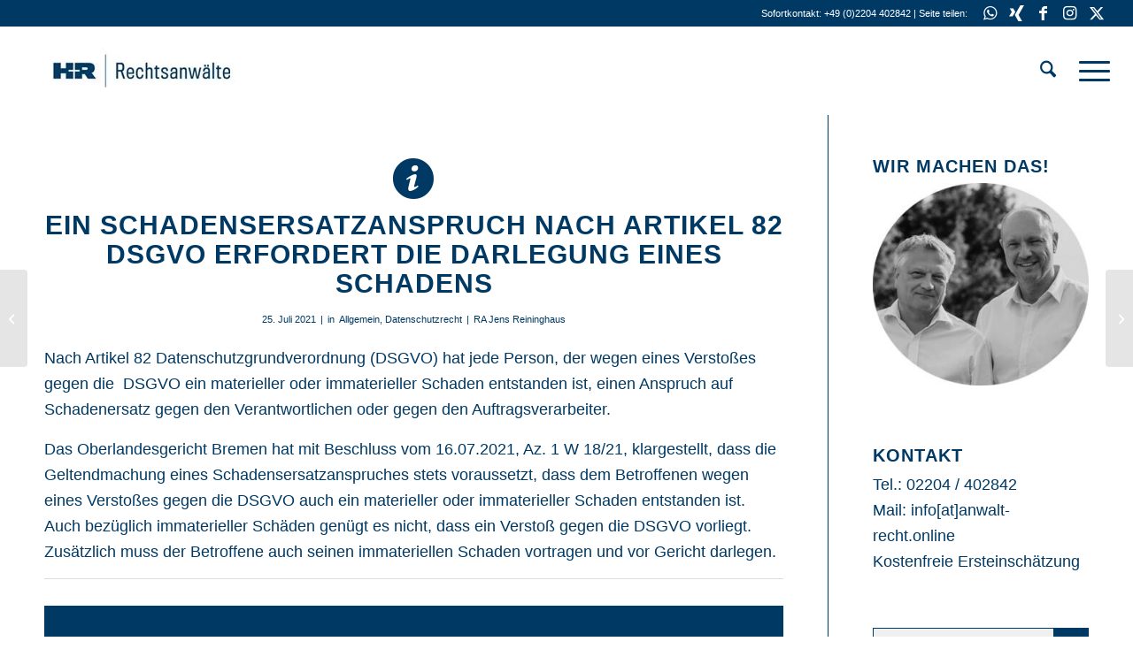

--- FILE ---
content_type: text/html; charset=UTF-8
request_url: https://www.kanzlei-fuer-it-datenschutz-medienrecht.de/schadensersatz-dsgvo/
body_size: 32727
content:
<!DOCTYPE html>
<html lang="de" class="html_stretched responsive av-preloader-disabled  html_header_top html_logo_left html_main_nav_header html_menu_right html_custom html_header_sticky html_header_shrinking_disabled html_header_topbar_active html_mobile_menu_tablet html_header_searchicon html_content_align_center html_header_unstick_top_disabled html_header_stretch html_minimal_header html_burger_menu html_av-submenu-hidden html_av-submenu-display-click html_av-overlay-side html_av-overlay-side-classic html_av-submenu-noclone html_entry_id_18554 av-cookies-no-cookie-consent av-no-preview av-default-lightbox html_burger_menu_active">
<head>
<meta charset="UTF-8" />


<!-- mobile setting -->
<meta name="viewport" content="width=device-width, initial-scale=1">

<!-- Scripts/CSS and wp_head hook -->
<meta name='robots' content='index, follow, max-image-preview:large, max-snippet:-1, max-video-preview:-1' />

	<!-- This site is optimized with the Yoast SEO Premium plugin v26.5 (Yoast SEO v26.5) - https://yoast.com/wordpress/plugins/seo/ -->
	<title>Schadensersatz wegen Verstoß gegen die DSGVO</title>
	<meta name="description" content="Oberlandesgericht Bremen zu den Voraussetzungen eines Schadensersatzanspruches wegen eines Verstoßes gegen die DSGVO..." />
	<link rel="canonical" href="https://www.kanzlei-fuer-it-datenschutz-medienrecht.de/schadensersatz-dsgvo/" />
	<meta property="og:locale" content="de_DE" />
	<meta property="og:type" content="article" />
	<meta property="og:title" content="Ein Schadensersatzanspruch nach Artikel 82 DSGVO erfordert stets die Darlegung eines Schadens..." />
	<meta property="og:description" content="Oberlandesgericht Bremen zu den Voraussetzungen eines Schadensersatzanspruches wegen eines Verstoßes gegen die DSGVO..." />
	<meta property="og:url" content="https://www.kanzlei-fuer-it-datenschutz-medienrecht.de/schadensersatz-dsgvo/" />
	<meta property="og:site_name" content="Anwälte für IT-Recht . Gewerblichen Rechtsschutz . Medienrecht" />
	<meta property="article:published_time" content="2021-07-25T07:22:00+00:00" />
	<meta property="article:modified_time" content="2021-09-25T07:39:14+00:00" />
	<meta property="og:image" content="https://www.kanzlei-fuer-it-datenschutz-medienrecht.de/wp-content/blogs.dir/6/files//2024/09/HR-Rechtsanwalt.jpg" />
	<meta property="og:image:width" content="600" />
	<meta property="og:image:height" content="114" />
	<meta property="og:image:type" content="image/jpeg" />
	<meta name="author" content="RA Jens Reininghaus" />
	<meta name="twitter:card" content="summary_large_image" />
	<meta name="twitter:label1" content="Geschrieben von" />
	<meta name="twitter:data1" content="RA Jens Reininghaus" />
	<meta name="twitter:label2" content="Geschätzte Lesezeit" />
	<meta name="twitter:data2" content="6 Minuten" />
	<script type="application/ld+json" class="yoast-schema-graph">{"@context":"https://schema.org","@graph":[{"@type":"Article","@id":"https://www.kanzlei-fuer-it-datenschutz-medienrecht.de/schadensersatz-dsgvo/#article","isPartOf":{"@id":"https://www.kanzlei-fuer-it-datenschutz-medienrecht.de/schadensersatz-dsgvo/"},"author":{"name":"RA Jens Reininghaus","@id":"https://www.kanzlei-fuer-it-datenschutz-medienrecht.de/#/schema/person/2403981d066b9bf00a64ad4d3cf3eb55"},"headline":"Ein Schadensersatzanspruch nach Artikel 82 DSGVO erfordert stets die Darlegung eines Schadens&#8230;","datePublished":"2021-07-25T07:22:00+00:00","dateModified":"2021-09-25T07:39:14+00:00","mainEntityOfPage":{"@id":"https://www.kanzlei-fuer-it-datenschutz-medienrecht.de/schadensersatz-dsgvo/"},"wordCount":1096,"publisher":{"@id":"https://www.kanzlei-fuer-it-datenschutz-medienrecht.de/#organization"},"keywords":["DSGVO"],"articleSection":{"1":"Datenschutzrecht"},"inLanguage":"de"},{"@type":"WebPage","@id":"https://www.kanzlei-fuer-it-datenschutz-medienrecht.de/schadensersatz-dsgvo/","url":"https://www.kanzlei-fuer-it-datenschutz-medienrecht.de/schadensersatz-dsgvo/","name":"Schadensersatz wegen Verstoß gegen die DSGVO","isPartOf":{"@id":"https://www.kanzlei-fuer-it-datenschutz-medienrecht.de/#website"},"datePublished":"2021-07-25T07:22:00+00:00","dateModified":"2021-09-25T07:39:14+00:00","description":"Oberlandesgericht Bremen zu den Voraussetzungen eines Schadensersatzanspruches wegen eines Verstoßes gegen die DSGVO...","breadcrumb":{"@id":"https://www.kanzlei-fuer-it-datenschutz-medienrecht.de/schadensersatz-dsgvo/#breadcrumb"},"inLanguage":"de","potentialAction":[{"@type":"ReadAction","target":["https://www.kanzlei-fuer-it-datenschutz-medienrecht.de/schadensersatz-dsgvo/"]}]},{"@type":"BreadcrumbList","@id":"https://www.kanzlei-fuer-it-datenschutz-medienrecht.de/schadensersatz-dsgvo/#breadcrumb","itemListElement":[{"@type":"ListItem","position":1,"name":"Startseite","item":"https://www.kanzlei-fuer-it-datenschutz-medienrecht.de/"},{"@type":"ListItem","position":2,"name":"Ein Schadensersatzanspruch nach Artikel 82 DSGVO erfordert stets die Darlegung eines Schadens&#8230;"}]},{"@type":"WebSite","@id":"https://www.kanzlei-fuer-it-datenschutz-medienrecht.de/#website","url":"https://www.kanzlei-fuer-it-datenschutz-medienrecht.de/","name":"H+R Rechtsanwälte für IT-Recht | Vertragsrecht | Datenschutzrecht | Medienrecht | Arbeitsrecht","description":"Fachanwälte für IT-Recht, Gewerblichen Rechtsschutz und Arbeitsrecht aus Bergisch Gladbach / Bensberg vor den Toren von Köln unterstützen Sie im IT-Recht, Gewerblichen Rechtsschutz, Medienrecht und Arbeitsrecht","publisher":{"@id":"https://www.kanzlei-fuer-it-datenschutz-medienrecht.de/#organization"},"alternateName":"H+R Rechtsanwälte in Bergisch Gladbach / Bensberg von den Toren von Köln","potentialAction":[{"@type":"SearchAction","target":{"@type":"EntryPoint","urlTemplate":"https://www.kanzlei-fuer-it-datenschutz-medienrecht.de/?s={search_term_string}"},"query-input":{"@type":"PropertyValueSpecification","valueRequired":true,"valueName":"search_term_string"}}],"inLanguage":"de"},{"@type":"Organization","@id":"https://www.kanzlei-fuer-it-datenschutz-medienrecht.de/#organization","name":"H+R Rechtsanwälte GbR","alternateName":"H+R Rechtsanwälte in Bergisch Gladbach / Bensberg von den Toren von Köln","url":"https://www.kanzlei-fuer-it-datenschutz-medienrecht.de/","logo":{"@type":"ImageObject","inLanguage":"de","@id":"https://www.kanzlei-fuer-it-datenschutz-medienrecht.de/#/schema/logo/image/","url":"https://www.kanzlei-fuer-it-datenschutz-medienrecht.de/wp-content/blogs.dir/6/files//2024/09/HR-Rechtsanwalt.jpg","contentUrl":"https://www.kanzlei-fuer-it-datenschutz-medienrecht.de/wp-content/blogs.dir/6/files//2024/09/HR-Rechtsanwalt.jpg","width":600,"height":114,"caption":"H+R Rechtsanwälte GbR"},"image":{"@id":"https://www.kanzlei-fuer-it-datenschutz-medienrecht.de/#/schema/logo/image/"},"description":"H+R Rechtsanwälte in Bergisch Gladbach / Bensberg von den Toren von Köln für IT-Recht, Gewerblichen Rechtsschutz, Vertragsrecht, Datenschutzrecht, Medienrecht, Wettbewerbsrecht, Urheberrecht, Arbeitsrecht","email":"info@anwalt-recht.online","telephone":"+49(0)2204402842","legalName":"H+R Rechtsanwälte GbR","foundingDate":"2024-09-01","vatID":"DE275868759","numberOfEmployees":{"@type":"QuantitativeValue","minValue":"1","maxValue":"10"}},{"@type":"Person","@id":"https://www.kanzlei-fuer-it-datenschutz-medienrecht.de/#/schema/person/2403981d066b9bf00a64ad4d3cf3eb55","name":"RA Jens Reininghaus","image":{"@type":"ImageObject","inLanguage":"de","@id":"https://www.kanzlei-fuer-it-datenschutz-medienrecht.de/#/schema/person/image/","url":"https://secure.gravatar.com/avatar/c9729768e325725bc5fbc471dcc3456c0f5697a29f2ec934d68ee07ba0c43823?s=96&d=mm&r=g","contentUrl":"https://secure.gravatar.com/avatar/c9729768e325725bc5fbc471dcc3456c0f5697a29f2ec934d68ee07ba0c43823?s=96&d=mm&r=g","caption":"RA Jens Reininghaus"},"description":"Rechtsanwalt Jens Reininghaus ist Partner der Kanzlei H+R Rechtsanwälte und freier Mitarbeiter der ETL Rechtsanwälte GmbH, Niederlassung Köln. Er ist Fachanwalt für IT-Recht und Fachanwalt für gewerblichen Rechtsschutz und zudem als ext. Datenschutzbeauftragter (TÜV-zert.) und Datenschutzauditor (BITKOM-zert.) für verschiedene Unternehmen tätig. Er ist auf IT- und Internetrecht, Datenschutzrecht und Medienrecht spezialisiert.","url":"https://www.kanzlei-fuer-it-datenschutz-medienrecht.de/author/jensreininghaus/"}]}</script>
	<!-- / Yoast SEO Premium plugin. -->


<link rel='dns-prefetch' href='//www.kanzlei-fuer-it-datenschutz-medienrecht.de' />
<link rel="alternate" type="application/rss+xml" title="Anwälte für IT-Recht . Gewerblichen Rechtsschutz . Medienrecht &raquo; Feed" href="https://www.kanzlei-fuer-it-datenschutz-medienrecht.de/feed/" />
<link rel="alternate" title="oEmbed (JSON)" type="application/json+oembed" href="https://www.kanzlei-fuer-it-datenschutz-medienrecht.de/wp-json/oembed/1.0/embed?url=https%3A%2F%2Fwww.kanzlei-fuer-it-datenschutz-medienrecht.de%2F%3Fp%3D18554" />
<link rel="alternate" title="oEmbed (XML)" type="text/xml+oembed" href="https://www.kanzlei-fuer-it-datenschutz-medienrecht.de/wp-json/oembed/1.0/embed?url=https%3A%2F%2Fwww.kanzlei-fuer-it-datenschutz-medienrecht.de%2F%3Fp%3D18554&#038;format=xml" />
<style id='wp-img-auto-sizes-contain-inline-css' type='text/css'>
img:is([sizes=auto i],[sizes^="auto," i]){contain-intrinsic-size:3000px 1500px}
/*# sourceURL=wp-img-auto-sizes-contain-inline-css */
</style>
<link rel='stylesheet' id='simnor_shortcodes-css' href='https://www.kanzlei-fuer-it-datenschutz-medienrecht.de/wp-content/plugins/simnor-shortcodes//includes/shortcodes.css?ver=6.9' type='text/css' media='all' />
<link rel='stylesheet' id='simnor_shortcodes_fontawesome-css' href='https://www.kanzlei-fuer-it-datenschutz-medienrecht.de/wp-content/plugins/simnor-shortcodes//fonts/fontawesome/css/font-awesome.min.css?ver=6.9' type='text/css' media='all' />
<link rel='stylesheet' id='simnor_shortcodes_fontello-css' href='https://www.kanzlei-fuer-it-datenschutz-medienrecht.de/wp-content/plugins/simnor-shortcodes//fonts/fontello/css/fontello.css?ver=6.9' type='text/css' media='all' />
<style id='wp-block-library-inline-css' type='text/css'>
:root{--wp-block-synced-color:#7a00df;--wp-block-synced-color--rgb:122,0,223;--wp-bound-block-color:var(--wp-block-synced-color);--wp-editor-canvas-background:#ddd;--wp-admin-theme-color:#007cba;--wp-admin-theme-color--rgb:0,124,186;--wp-admin-theme-color-darker-10:#006ba1;--wp-admin-theme-color-darker-10--rgb:0,107,160.5;--wp-admin-theme-color-darker-20:#005a87;--wp-admin-theme-color-darker-20--rgb:0,90,135;--wp-admin-border-width-focus:2px}@media (min-resolution:192dpi){:root{--wp-admin-border-width-focus:1.5px}}.wp-element-button{cursor:pointer}:root .has-very-light-gray-background-color{background-color:#eee}:root .has-very-dark-gray-background-color{background-color:#313131}:root .has-very-light-gray-color{color:#eee}:root .has-very-dark-gray-color{color:#313131}:root .has-vivid-green-cyan-to-vivid-cyan-blue-gradient-background{background:linear-gradient(135deg,#00d084,#0693e3)}:root .has-purple-crush-gradient-background{background:linear-gradient(135deg,#34e2e4,#4721fb 50%,#ab1dfe)}:root .has-hazy-dawn-gradient-background{background:linear-gradient(135deg,#faaca8,#dad0ec)}:root .has-subdued-olive-gradient-background{background:linear-gradient(135deg,#fafae1,#67a671)}:root .has-atomic-cream-gradient-background{background:linear-gradient(135deg,#fdd79a,#004a59)}:root .has-nightshade-gradient-background{background:linear-gradient(135deg,#330968,#31cdcf)}:root .has-midnight-gradient-background{background:linear-gradient(135deg,#020381,#2874fc)}:root{--wp--preset--font-size--normal:16px;--wp--preset--font-size--huge:42px}.has-regular-font-size{font-size:1em}.has-larger-font-size{font-size:2.625em}.has-normal-font-size{font-size:var(--wp--preset--font-size--normal)}.has-huge-font-size{font-size:var(--wp--preset--font-size--huge)}.has-text-align-center{text-align:center}.has-text-align-left{text-align:left}.has-text-align-right{text-align:right}.has-fit-text{white-space:nowrap!important}#end-resizable-editor-section{display:none}.aligncenter{clear:both}.items-justified-left{justify-content:flex-start}.items-justified-center{justify-content:center}.items-justified-right{justify-content:flex-end}.items-justified-space-between{justify-content:space-between}.screen-reader-text{border:0;clip-path:inset(50%);height:1px;margin:-1px;overflow:hidden;padding:0;position:absolute;width:1px;word-wrap:normal!important}.screen-reader-text:focus{background-color:#ddd;clip-path:none;color:#444;display:block;font-size:1em;height:auto;left:5px;line-height:normal;padding:15px 23px 14px;text-decoration:none;top:5px;width:auto;z-index:100000}html :where(.has-border-color){border-style:solid}html :where([style*=border-top-color]){border-top-style:solid}html :where([style*=border-right-color]){border-right-style:solid}html :where([style*=border-bottom-color]){border-bottom-style:solid}html :where([style*=border-left-color]){border-left-style:solid}html :where([style*=border-width]){border-style:solid}html :where([style*=border-top-width]){border-top-style:solid}html :where([style*=border-right-width]){border-right-style:solid}html :where([style*=border-bottom-width]){border-bottom-style:solid}html :where([style*=border-left-width]){border-left-style:solid}html :where(img[class*=wp-image-]){height:auto;max-width:100%}:where(figure){margin:0 0 1em}html :where(.is-position-sticky){--wp-admin--admin-bar--position-offset:var(--wp-admin--admin-bar--height,0px)}@media screen and (max-width:600px){html :where(.is-position-sticky){--wp-admin--admin-bar--position-offset:0px}}

/*# sourceURL=wp-block-library-inline-css */
</style><style id='global-styles-inline-css' type='text/css'>
:root{--wp--preset--aspect-ratio--square: 1;--wp--preset--aspect-ratio--4-3: 4/3;--wp--preset--aspect-ratio--3-4: 3/4;--wp--preset--aspect-ratio--3-2: 3/2;--wp--preset--aspect-ratio--2-3: 2/3;--wp--preset--aspect-ratio--16-9: 16/9;--wp--preset--aspect-ratio--9-16: 9/16;--wp--preset--color--black: #000000;--wp--preset--color--cyan-bluish-gray: #abb8c3;--wp--preset--color--white: #ffffff;--wp--preset--color--pale-pink: #f78da7;--wp--preset--color--vivid-red: #cf2e2e;--wp--preset--color--luminous-vivid-orange: #ff6900;--wp--preset--color--luminous-vivid-amber: #fcb900;--wp--preset--color--light-green-cyan: #7bdcb5;--wp--preset--color--vivid-green-cyan: #00d084;--wp--preset--color--pale-cyan-blue: #8ed1fc;--wp--preset--color--vivid-cyan-blue: #0693e3;--wp--preset--color--vivid-purple: #9b51e0;--wp--preset--color--metallic-red: #b02b2c;--wp--preset--color--maximum-yellow-red: #edae44;--wp--preset--color--yellow-sun: #eeee22;--wp--preset--color--palm-leaf: #83a846;--wp--preset--color--aero: #7bb0e7;--wp--preset--color--old-lavender: #745f7e;--wp--preset--color--steel-teal: #5f8789;--wp--preset--color--raspberry-pink: #d65799;--wp--preset--color--medium-turquoise: #4ecac2;--wp--preset--gradient--vivid-cyan-blue-to-vivid-purple: linear-gradient(135deg,rgb(6,147,227) 0%,rgb(155,81,224) 100%);--wp--preset--gradient--light-green-cyan-to-vivid-green-cyan: linear-gradient(135deg,rgb(122,220,180) 0%,rgb(0,208,130) 100%);--wp--preset--gradient--luminous-vivid-amber-to-luminous-vivid-orange: linear-gradient(135deg,rgb(252,185,0) 0%,rgb(255,105,0) 100%);--wp--preset--gradient--luminous-vivid-orange-to-vivid-red: linear-gradient(135deg,rgb(255,105,0) 0%,rgb(207,46,46) 100%);--wp--preset--gradient--very-light-gray-to-cyan-bluish-gray: linear-gradient(135deg,rgb(238,238,238) 0%,rgb(169,184,195) 100%);--wp--preset--gradient--cool-to-warm-spectrum: linear-gradient(135deg,rgb(74,234,220) 0%,rgb(151,120,209) 20%,rgb(207,42,186) 40%,rgb(238,44,130) 60%,rgb(251,105,98) 80%,rgb(254,248,76) 100%);--wp--preset--gradient--blush-light-purple: linear-gradient(135deg,rgb(255,206,236) 0%,rgb(152,150,240) 100%);--wp--preset--gradient--blush-bordeaux: linear-gradient(135deg,rgb(254,205,165) 0%,rgb(254,45,45) 50%,rgb(107,0,62) 100%);--wp--preset--gradient--luminous-dusk: linear-gradient(135deg,rgb(255,203,112) 0%,rgb(199,81,192) 50%,rgb(65,88,208) 100%);--wp--preset--gradient--pale-ocean: linear-gradient(135deg,rgb(255,245,203) 0%,rgb(182,227,212) 50%,rgb(51,167,181) 100%);--wp--preset--gradient--electric-grass: linear-gradient(135deg,rgb(202,248,128) 0%,rgb(113,206,126) 100%);--wp--preset--gradient--midnight: linear-gradient(135deg,rgb(2,3,129) 0%,rgb(40,116,252) 100%);--wp--preset--font-size--small: 1rem;--wp--preset--font-size--medium: 1.125rem;--wp--preset--font-size--large: 1.75rem;--wp--preset--font-size--x-large: clamp(1.75rem, 3vw, 2.25rem);--wp--preset--spacing--20: 0.44rem;--wp--preset--spacing--30: 0.67rem;--wp--preset--spacing--40: 1rem;--wp--preset--spacing--50: 1.5rem;--wp--preset--spacing--60: 2.25rem;--wp--preset--spacing--70: 3.38rem;--wp--preset--spacing--80: 5.06rem;--wp--preset--shadow--natural: 6px 6px 9px rgba(0, 0, 0, 0.2);--wp--preset--shadow--deep: 12px 12px 50px rgba(0, 0, 0, 0.4);--wp--preset--shadow--sharp: 6px 6px 0px rgba(0, 0, 0, 0.2);--wp--preset--shadow--outlined: 6px 6px 0px -3px rgb(255, 255, 255), 6px 6px rgb(0, 0, 0);--wp--preset--shadow--crisp: 6px 6px 0px rgb(0, 0, 0);}:root { --wp--style--global--content-size: 800px;--wp--style--global--wide-size: 1130px; }:where(body) { margin: 0; }.wp-site-blocks > .alignleft { float: left; margin-right: 2em; }.wp-site-blocks > .alignright { float: right; margin-left: 2em; }.wp-site-blocks > .aligncenter { justify-content: center; margin-left: auto; margin-right: auto; }:where(.is-layout-flex){gap: 0.5em;}:where(.is-layout-grid){gap: 0.5em;}.is-layout-flow > .alignleft{float: left;margin-inline-start: 0;margin-inline-end: 2em;}.is-layout-flow > .alignright{float: right;margin-inline-start: 2em;margin-inline-end: 0;}.is-layout-flow > .aligncenter{margin-left: auto !important;margin-right: auto !important;}.is-layout-constrained > .alignleft{float: left;margin-inline-start: 0;margin-inline-end: 2em;}.is-layout-constrained > .alignright{float: right;margin-inline-start: 2em;margin-inline-end: 0;}.is-layout-constrained > .aligncenter{margin-left: auto !important;margin-right: auto !important;}.is-layout-constrained > :where(:not(.alignleft):not(.alignright):not(.alignfull)){max-width: var(--wp--style--global--content-size);margin-left: auto !important;margin-right: auto !important;}.is-layout-constrained > .alignwide{max-width: var(--wp--style--global--wide-size);}body .is-layout-flex{display: flex;}.is-layout-flex{flex-wrap: wrap;align-items: center;}.is-layout-flex > :is(*, div){margin: 0;}body .is-layout-grid{display: grid;}.is-layout-grid > :is(*, div){margin: 0;}body{padding-top: 0px;padding-right: 0px;padding-bottom: 0px;padding-left: 0px;}a:where(:not(.wp-element-button)){text-decoration: underline;}:root :where(.wp-element-button, .wp-block-button__link){background-color: #32373c;border-width: 0;color: #fff;font-family: inherit;font-size: inherit;font-style: inherit;font-weight: inherit;letter-spacing: inherit;line-height: inherit;padding-top: calc(0.667em + 2px);padding-right: calc(1.333em + 2px);padding-bottom: calc(0.667em + 2px);padding-left: calc(1.333em + 2px);text-decoration: none;text-transform: inherit;}.has-black-color{color: var(--wp--preset--color--black) !important;}.has-cyan-bluish-gray-color{color: var(--wp--preset--color--cyan-bluish-gray) !important;}.has-white-color{color: var(--wp--preset--color--white) !important;}.has-pale-pink-color{color: var(--wp--preset--color--pale-pink) !important;}.has-vivid-red-color{color: var(--wp--preset--color--vivid-red) !important;}.has-luminous-vivid-orange-color{color: var(--wp--preset--color--luminous-vivid-orange) !important;}.has-luminous-vivid-amber-color{color: var(--wp--preset--color--luminous-vivid-amber) !important;}.has-light-green-cyan-color{color: var(--wp--preset--color--light-green-cyan) !important;}.has-vivid-green-cyan-color{color: var(--wp--preset--color--vivid-green-cyan) !important;}.has-pale-cyan-blue-color{color: var(--wp--preset--color--pale-cyan-blue) !important;}.has-vivid-cyan-blue-color{color: var(--wp--preset--color--vivid-cyan-blue) !important;}.has-vivid-purple-color{color: var(--wp--preset--color--vivid-purple) !important;}.has-metallic-red-color{color: var(--wp--preset--color--metallic-red) !important;}.has-maximum-yellow-red-color{color: var(--wp--preset--color--maximum-yellow-red) !important;}.has-yellow-sun-color{color: var(--wp--preset--color--yellow-sun) !important;}.has-palm-leaf-color{color: var(--wp--preset--color--palm-leaf) !important;}.has-aero-color{color: var(--wp--preset--color--aero) !important;}.has-old-lavender-color{color: var(--wp--preset--color--old-lavender) !important;}.has-steel-teal-color{color: var(--wp--preset--color--steel-teal) !important;}.has-raspberry-pink-color{color: var(--wp--preset--color--raspberry-pink) !important;}.has-medium-turquoise-color{color: var(--wp--preset--color--medium-turquoise) !important;}.has-black-background-color{background-color: var(--wp--preset--color--black) !important;}.has-cyan-bluish-gray-background-color{background-color: var(--wp--preset--color--cyan-bluish-gray) !important;}.has-white-background-color{background-color: var(--wp--preset--color--white) !important;}.has-pale-pink-background-color{background-color: var(--wp--preset--color--pale-pink) !important;}.has-vivid-red-background-color{background-color: var(--wp--preset--color--vivid-red) !important;}.has-luminous-vivid-orange-background-color{background-color: var(--wp--preset--color--luminous-vivid-orange) !important;}.has-luminous-vivid-amber-background-color{background-color: var(--wp--preset--color--luminous-vivid-amber) !important;}.has-light-green-cyan-background-color{background-color: var(--wp--preset--color--light-green-cyan) !important;}.has-vivid-green-cyan-background-color{background-color: var(--wp--preset--color--vivid-green-cyan) !important;}.has-pale-cyan-blue-background-color{background-color: var(--wp--preset--color--pale-cyan-blue) !important;}.has-vivid-cyan-blue-background-color{background-color: var(--wp--preset--color--vivid-cyan-blue) !important;}.has-vivid-purple-background-color{background-color: var(--wp--preset--color--vivid-purple) !important;}.has-metallic-red-background-color{background-color: var(--wp--preset--color--metallic-red) !important;}.has-maximum-yellow-red-background-color{background-color: var(--wp--preset--color--maximum-yellow-red) !important;}.has-yellow-sun-background-color{background-color: var(--wp--preset--color--yellow-sun) !important;}.has-palm-leaf-background-color{background-color: var(--wp--preset--color--palm-leaf) !important;}.has-aero-background-color{background-color: var(--wp--preset--color--aero) !important;}.has-old-lavender-background-color{background-color: var(--wp--preset--color--old-lavender) !important;}.has-steel-teal-background-color{background-color: var(--wp--preset--color--steel-teal) !important;}.has-raspberry-pink-background-color{background-color: var(--wp--preset--color--raspberry-pink) !important;}.has-medium-turquoise-background-color{background-color: var(--wp--preset--color--medium-turquoise) !important;}.has-black-border-color{border-color: var(--wp--preset--color--black) !important;}.has-cyan-bluish-gray-border-color{border-color: var(--wp--preset--color--cyan-bluish-gray) !important;}.has-white-border-color{border-color: var(--wp--preset--color--white) !important;}.has-pale-pink-border-color{border-color: var(--wp--preset--color--pale-pink) !important;}.has-vivid-red-border-color{border-color: var(--wp--preset--color--vivid-red) !important;}.has-luminous-vivid-orange-border-color{border-color: var(--wp--preset--color--luminous-vivid-orange) !important;}.has-luminous-vivid-amber-border-color{border-color: var(--wp--preset--color--luminous-vivid-amber) !important;}.has-light-green-cyan-border-color{border-color: var(--wp--preset--color--light-green-cyan) !important;}.has-vivid-green-cyan-border-color{border-color: var(--wp--preset--color--vivid-green-cyan) !important;}.has-pale-cyan-blue-border-color{border-color: var(--wp--preset--color--pale-cyan-blue) !important;}.has-vivid-cyan-blue-border-color{border-color: var(--wp--preset--color--vivid-cyan-blue) !important;}.has-vivid-purple-border-color{border-color: var(--wp--preset--color--vivid-purple) !important;}.has-metallic-red-border-color{border-color: var(--wp--preset--color--metallic-red) !important;}.has-maximum-yellow-red-border-color{border-color: var(--wp--preset--color--maximum-yellow-red) !important;}.has-yellow-sun-border-color{border-color: var(--wp--preset--color--yellow-sun) !important;}.has-palm-leaf-border-color{border-color: var(--wp--preset--color--palm-leaf) !important;}.has-aero-border-color{border-color: var(--wp--preset--color--aero) !important;}.has-old-lavender-border-color{border-color: var(--wp--preset--color--old-lavender) !important;}.has-steel-teal-border-color{border-color: var(--wp--preset--color--steel-teal) !important;}.has-raspberry-pink-border-color{border-color: var(--wp--preset--color--raspberry-pink) !important;}.has-medium-turquoise-border-color{border-color: var(--wp--preset--color--medium-turquoise) !important;}.has-vivid-cyan-blue-to-vivid-purple-gradient-background{background: var(--wp--preset--gradient--vivid-cyan-blue-to-vivid-purple) !important;}.has-light-green-cyan-to-vivid-green-cyan-gradient-background{background: var(--wp--preset--gradient--light-green-cyan-to-vivid-green-cyan) !important;}.has-luminous-vivid-amber-to-luminous-vivid-orange-gradient-background{background: var(--wp--preset--gradient--luminous-vivid-amber-to-luminous-vivid-orange) !important;}.has-luminous-vivid-orange-to-vivid-red-gradient-background{background: var(--wp--preset--gradient--luminous-vivid-orange-to-vivid-red) !important;}.has-very-light-gray-to-cyan-bluish-gray-gradient-background{background: var(--wp--preset--gradient--very-light-gray-to-cyan-bluish-gray) !important;}.has-cool-to-warm-spectrum-gradient-background{background: var(--wp--preset--gradient--cool-to-warm-spectrum) !important;}.has-blush-light-purple-gradient-background{background: var(--wp--preset--gradient--blush-light-purple) !important;}.has-blush-bordeaux-gradient-background{background: var(--wp--preset--gradient--blush-bordeaux) !important;}.has-luminous-dusk-gradient-background{background: var(--wp--preset--gradient--luminous-dusk) !important;}.has-pale-ocean-gradient-background{background: var(--wp--preset--gradient--pale-ocean) !important;}.has-electric-grass-gradient-background{background: var(--wp--preset--gradient--electric-grass) !important;}.has-midnight-gradient-background{background: var(--wp--preset--gradient--midnight) !important;}.has-small-font-size{font-size: var(--wp--preset--font-size--small) !important;}.has-medium-font-size{font-size: var(--wp--preset--font-size--medium) !important;}.has-large-font-size{font-size: var(--wp--preset--font-size--large) !important;}.has-x-large-font-size{font-size: var(--wp--preset--font-size--x-large) !important;}
/*# sourceURL=global-styles-inline-css */
</style>

<link rel='stylesheet' id='dmsbox-css' href='https://www.kanzlei-fuer-it-datenschutz-medienrecht.de/wp-content/plugins/dmsbox/dmsbox.css?ver=6.9' type='text/css' media='all' />
<link rel='stylesheet' id='dmshighlight-css' href='https://www.kanzlei-fuer-it-datenschutz-medienrecht.de/wp-content/plugins/dmshighlight/dmshighlight.css?ver=6.9' type='text/css' media='all' />
<link rel='stylesheet' id='rkbox-css' href='https://www.kanzlei-fuer-it-datenschutz-medienrecht.de/wp-content/plugins/rkbox/rkbox.css?ver=6.9' type='text/css' media='all' />
<link rel='stylesheet' id='grw-public-main-css-css' href='https://www.kanzlei-fuer-it-datenschutz-medienrecht.de/wp-content/plugins/widget-google-reviews/assets/css/public-main.css?ver=6.8.1' type='text/css' media='all' />
<link rel='stylesheet' id='avia-merged-styles-css' href='https://www.kanzlei-fuer-it-datenschutz-medienrecht.de/wp-content/blogs.dir/6/files//dynamic_avia/avia-merged-styles-9732cd0181cd97df2420f79d9dd4ccce---6936e1f39d6e6.css' type='text/css' media='all' />
<link rel='stylesheet' id='avia-single-post-18554-css' href='https://www.kanzlei-fuer-it-datenschutz-medienrecht.de/wp-content/blogs.dir/6/files/dynamic_avia/avia_posts_css/post-18554.css?ver=ver-1765243340' type='text/css' media='all' />
<script type="text/javascript" src="https://www.kanzlei-fuer-it-datenschutz-medienrecht.de/wp-includes/js/jquery/jquery.min.js?ver=3.7.1" id="jquery-core-js"></script>
<script type="text/javascript" src="https://www.kanzlei-fuer-it-datenschutz-medienrecht.de/wp-content/plugins/simnor-shortcodes//includes/shortcodes.js?ver=6.9" id="simnor_shortcodes_js-js"></script>
<script type="text/javascript" defer="defer" src="https://www.kanzlei-fuer-it-datenschutz-medienrecht.de/wp-content/plugins/widget-google-reviews/assets/js/public-main.js?ver=6.8.1" id="grw-public-main-js-js"></script>
<script type="text/javascript" src="https://www.kanzlei-fuer-it-datenschutz-medienrecht.de/wp-content/blogs.dir/6/files//dynamic_avia/avia-head-scripts-4eef96767e7ec578c4dcc5eae96076c2---6936e1f3be719.js" id="avia-head-scripts-js"></script>
<link rel="https://api.w.org/" href="https://www.kanzlei-fuer-it-datenschutz-medienrecht.de/wp-json/" /><link rel="alternate" title="JSON" type="application/json" href="https://www.kanzlei-fuer-it-datenschutz-medienrecht.de/wp-json/wp/v2/posts/18554" /><link rel="EditURI" type="application/rsd+xml" title="RSD" href="https://www.kanzlei-fuer-it-datenschutz-medienrecht.de/xmlrpc.php?rsd" />
<link rel='shortlink' href='https://www.kanzlei-fuer-it-datenschutz-medienrecht.de/?p=18554' />

<script type="text/javascript">
	function addHandler(object, event, handler) {
		if (typeof object.addEventListener != 'undefined') 
			object.addEventListener(event, handler, false);
		else
			if (typeof object.attachEvent != 'undefined')
				object.attachEvent('on' + event, handler);
			else 
				throw 'Incompatible browser';
	}
</script>
<meta name="ti-site-data" content="eyJyIjoiMTowITc6MCEzMDowIiwibyI6Imh0dHBzOlwvXC93d3cua2FuemxlaS1mdWVyLWl0LWRhdGVuc2NodXR6LW1lZGllbnJlY2h0LmRlXC93cC1hZG1pblwvYWRtaW4tYWpheC5waHA/YWN0aW9uPXRpX29ubGluZV91c2Vyc19nb29nbGUmYW1wO3A9JTJGc2NoYWRlbnNlcnNhdHotZHNndm8lMkYmYW1wO193cG5vbmNlPWIzYzFiODc1MjAifQ==" /><link rel="icon" type="image/png" href="/wp-content/blogs.dir/6/files/fbrfg/favicon-48x48.png" sizes="48x48" />
<link rel="icon" type="image/svg+xml" href="/wp-content/blogs.dir/6/files/fbrfg/favicon.svg" />
<link rel="shortcut icon" href="/wp-content/blogs.dir/6/files/fbrfg/favicon.ico" />
<link rel="apple-touch-icon" sizes="180x180" href="/wp-content/blogs.dir/6/files/fbrfg/apple-touch-icon.png" />
<meta name="apple-mobile-web-app-title" content="MyWebSite" />
<link rel="manifest" href="/wp-content/blogs.dir/6/files/fbrfg/site.webmanifest" />
<link rel="icon" href="https://www.kanzlei-fuer-markenrechte.de/wp-content/blogs.dir/6/files//2024/09/android-icon-36x36-1.png" type="image/png">
<!--[if lt IE 9]><script src="https://www.kanzlei-fuer-it-datenschutz-medienrecht.de/wp-content/themes/enfold/js/html5shiv.js"></script><![endif]--><link rel="profile" href="https://gmpg.org/xfn/11" />
<link rel="alternate" type="application/rss+xml" title="Anwälte für IT-Recht . Gewerblichen Rechtsschutz . Medienrecht RSS2 Feed" href="https://www.kanzlei-fuer-it-datenschutz-medienrecht.de/feed/" />
<link rel="pingback" href="https://www.kanzlei-fuer-it-datenschutz-medienrecht.de/xmlrpc.php" />

<style type='text/css' media='screen'>
 #top #header_main > .container, #top #header_main > .container .main_menu  .av-main-nav > li > a, #top #header_main #menu-item-shop .cart_dropdown_link{ height:100px; line-height: 100px; }
 .html_top_nav_header .av-logo-container{ height:100px;  }
 .html_header_top.html_header_sticky #top #wrap_all #main{ padding-top:128px; } 
</style>
<style>.removed_link, a.removed_link {
	text-decoration: line-through;
}</style>
<!-- To speed up the rendering and to display the site as fast as possible to the user we include some styles and scripts for above the fold content inline -->
<script type="text/javascript">'use strict';var avia_is_mobile=!1;if(/Android|webOS|iPhone|iPad|iPod|BlackBerry|IEMobile|Opera Mini/i.test(navigator.userAgent)&&'ontouchstart' in document.documentElement){avia_is_mobile=!0;document.documentElement.className+=' avia_mobile '}
else{document.documentElement.className+=' avia_desktop '};document.documentElement.className+=' js_active ';(function(){var e=['-webkit-','-moz-','-ms-',''],n='',o=!1,a=!1;for(var t in e){if(e[t]+'transform' in document.documentElement.style){o=!0;n=e[t]+'transform'};if(e[t]+'perspective' in document.documentElement.style){a=!0}};if(o){document.documentElement.className+=' avia_transform '};if(a){document.documentElement.className+=' avia_transform3d '};if(typeof document.getElementsByClassName=='function'&&typeof document.documentElement.getBoundingClientRect=='function'&&avia_is_mobile==!1){if(n&&window.innerHeight>0){setTimeout(function(){var e=0,o={},a=0,t=document.getElementsByClassName('av-parallax'),i=window.pageYOffset||document.documentElement.scrollTop;for(e=0;e<t.length;e++){t[e].style.top='0px';o=t[e].getBoundingClientRect();a=Math.ceil((window.innerHeight+i-o.top)*0.3);t[e].style[n]='translate(0px, '+a+'px)';t[e].style.top='auto';t[e].className+=' enabled-parallax '}},50)}}})();</script>		<style type="text/css" id="wp-custom-css">
			.avia-testimonial-wrapper {
	display:none !important;
}		</style>
		<style type="text/css">
		@font-face {font-family: 'entypo-fontello-enfold'; font-weight: normal; font-style: normal; font-display: auto;
		src: url('https://www.kanzlei-fuer-it-datenschutz-medienrecht.de/wp-content/themes/enfold/config-templatebuilder/avia-template-builder/assets/fonts/entypo-fontello-enfold/entypo-fontello-enfold.woff2') format('woff2'),
		url('https://www.kanzlei-fuer-it-datenschutz-medienrecht.de/wp-content/themes/enfold/config-templatebuilder/avia-template-builder/assets/fonts/entypo-fontello-enfold/entypo-fontello-enfold.woff') format('woff'),
		url('https://www.kanzlei-fuer-it-datenschutz-medienrecht.de/wp-content/themes/enfold/config-templatebuilder/avia-template-builder/assets/fonts/entypo-fontello-enfold/entypo-fontello-enfold.ttf') format('truetype'),
		url('https://www.kanzlei-fuer-it-datenschutz-medienrecht.de/wp-content/themes/enfold/config-templatebuilder/avia-template-builder/assets/fonts/entypo-fontello-enfold/entypo-fontello-enfold.svg#entypo-fontello-enfold') format('svg'),
		url('https://www.kanzlei-fuer-it-datenschutz-medienrecht.de/wp-content/themes/enfold/config-templatebuilder/avia-template-builder/assets/fonts/entypo-fontello-enfold/entypo-fontello-enfold.eot'),
		url('https://www.kanzlei-fuer-it-datenschutz-medienrecht.de/wp-content/themes/enfold/config-templatebuilder/avia-template-builder/assets/fonts/entypo-fontello-enfold/entypo-fontello-enfold.eot?#iefix') format('embedded-opentype');
		}

		#top .avia-font-entypo-fontello-enfold, body .avia-font-entypo-fontello-enfold, html body [data-av_iconfont='entypo-fontello-enfold']:before{ font-family: 'entypo-fontello-enfold'; }
		
		@font-face {font-family: 'entypo-fontello'; font-weight: normal; font-style: normal; font-display: auto;
		src: url('https://www.kanzlei-fuer-it-datenschutz-medienrecht.de/wp-content/themes/enfold/config-templatebuilder/avia-template-builder/assets/fonts/entypo-fontello/entypo-fontello.woff2') format('woff2'),
		url('https://www.kanzlei-fuer-it-datenschutz-medienrecht.de/wp-content/themes/enfold/config-templatebuilder/avia-template-builder/assets/fonts/entypo-fontello/entypo-fontello.woff') format('woff'),
		url('https://www.kanzlei-fuer-it-datenschutz-medienrecht.de/wp-content/themes/enfold/config-templatebuilder/avia-template-builder/assets/fonts/entypo-fontello/entypo-fontello.ttf') format('truetype'),
		url('https://www.kanzlei-fuer-it-datenschutz-medienrecht.de/wp-content/themes/enfold/config-templatebuilder/avia-template-builder/assets/fonts/entypo-fontello/entypo-fontello.svg#entypo-fontello') format('svg'),
		url('https://www.kanzlei-fuer-it-datenschutz-medienrecht.de/wp-content/themes/enfold/config-templatebuilder/avia-template-builder/assets/fonts/entypo-fontello/entypo-fontello.eot'),
		url('https://www.kanzlei-fuer-it-datenschutz-medienrecht.de/wp-content/themes/enfold/config-templatebuilder/avia-template-builder/assets/fonts/entypo-fontello/entypo-fontello.eot?#iefix') format('embedded-opentype');
		}

		#top .avia-font-entypo-fontello, body .avia-font-entypo-fontello, html body [data-av_iconfont='entypo-fontello']:before{ font-family: 'entypo-fontello'; }
		
		@font-face {font-family: 'info'; font-weight: normal; font-style: normal; font-display: auto;
		src: url('https://www.kanzlei-fuer-it-datenschutz-medienrecht.de/wp-content/blogs.dir/6/files/avia_fonts/info/info.woff2') format('woff2'),
		url('https://www.kanzlei-fuer-it-datenschutz-medienrecht.de/wp-content/blogs.dir/6/files/avia_fonts/info/info.woff') format('woff'),
		url('https://www.kanzlei-fuer-it-datenschutz-medienrecht.de/wp-content/blogs.dir/6/files/avia_fonts/info/info.ttf') format('truetype'),
		url('https://www.kanzlei-fuer-it-datenschutz-medienrecht.de/wp-content/blogs.dir/6/files/avia_fonts/info/info.svg#info') format('svg'),
		url('https://www.kanzlei-fuer-it-datenschutz-medienrecht.de/wp-content/blogs.dir/6/files/avia_fonts/info/info.eot'),
		url('https://www.kanzlei-fuer-it-datenschutz-medienrecht.de/wp-content/blogs.dir/6/files/avia_fonts/info/info.eot?#iefix') format('embedded-opentype');
		}

		#top .avia-font-info, body .avia-font-info, html body [data-av_iconfont='info']:before{ font-family: 'info'; }
		</style>

<!--
Debugging Info for Theme support: 

Theme: Enfold
Version: 7.1.3
Installed: enfold
AviaFramework Version: 5.6
AviaBuilder Version: 6.0
aviaElementManager Version: 1.0.1
ML:512-PU:124-PLA:29
WP:6.9
Compress: CSS:all theme files - JS:all theme files
Updates: enabled - token has changed and not verified
PLAu:27
-->
</head>

<body id="top" class="wp-singular post-template-default single single-post postid-18554 single-format-standard wp-theme-enfold stretched rtl_columns av-curtain-numeric arial-websave arial  post-type-post category-allgemein category-datenschutzrecht post_tag-dsgvo avia-responsive-images-support" itemscope="itemscope" itemtype="https://schema.org/WebPage" >

	
	<div id='wrap_all'>

	
<header id='header' class='all_colors header_color light_bg_color  av_header_top av_logo_left av_main_nav_header av_menu_right av_custom av_header_sticky av_header_shrinking_disabled av_header_stretch av_mobile_menu_tablet av_header_searchicon av_header_unstick_top_disabled av_minimal_header av_bottom_nav_disabled  av_header_border_disabled' aria-label="Kopfzeile" data-av_shrink_factor='50' role="banner" itemscope="itemscope" itemtype="https://schema.org/WPHeader" >

		<div id='header_meta' class='container_wrap container_wrap_meta  av_icon_active_right av_extra_header_active av_phone_active_right av_entry_id_18554'>

			      <div class='container'>
			      <ul class='noLightbox social_bookmarks icon_count_5'><li class='social_bookmarks_whatsapp av-social-link-whatsapp social_icon_1 avia_social_iconfont'><a  target="_blank" aria-label="Link zu WhatsApp" href='https://api.whatsapp.com/send?text=https://www.kanzlei-fuer-markenrechte.de/' data-av_icon='' data-av_iconfont='entypo-fontello' title="Link zu WhatsApp" desc="Link zu WhatsApp" title='Link zu WhatsApp'><span class='avia_hidden_link_text'>Link zu WhatsApp</span></a></li><li class='social_bookmarks_xing av-social-link-xing social_icon_2 avia_social_iconfont'><a  target="_blank" aria-label="Link zu Xing" href='https://login.xing.com/?dest_url=https%3A%2F%2Fwww.xing.com%2Fsocial%2Fshare%2Fspi%3Furl%3Dhttps%253A%252F%252Fwww.kanzlei-fuer-markenrechte.de%252F' data-av_icon='' data-av_iconfont='entypo-fontello' title="Link zu Xing" desc="Link zu Xing" title='Link zu Xing'><span class='avia_hidden_link_text'>Link zu Xing</span></a></li><li class='social_bookmarks_facebook av-social-link-facebook social_icon_3 avia_social_iconfont'><a  target="_blank" aria-label="Link zu Facebook" href='https://www.facebook.com/login.php?skip_api_login=1&#038;api_key=966242223397117&#038;signed_next=1&#038;next=https%3A%2F%2Fwww.facebook.com%2Fsharer.php%3Fu%3Dhttps%253A%252F%252Fwww.kanzlei-fuer-markenrechte.de%252F%26t%3DHome&#038;cancel_url=https%3A%2F%2Fwww.facebook.com%2Fdialog%2Fclose_window%2F%3Fapp_id%3D966242223397117%26connect%3D0%23_%3D_&#038;display=popup&#038;locale=de_DE' data-av_icon='' data-av_iconfont='entypo-fontello' title="Link zu Facebook" desc="Link zu Facebook" title='Link zu Facebook'><span class='avia_hidden_link_text'>Link zu Facebook</span></a></li><li class='social_bookmarks_instagram av-social-link-instagram social_icon_4 avia_social_iconfont'><a  target="_blank" aria-label="Link zu Instagram" href='https://www.instagram.com/' data-av_icon='' data-av_iconfont='entypo-fontello' title="Link zu Instagram" desc="Link zu Instagram" title='Link zu Instagram'><span class='avia_hidden_link_text'>Link zu Instagram</span></a></li><li class='social_bookmarks_twitter av-social-link-twitter social_icon_5 avia_social_iconfont'><a  target="_blank" aria-label="Link zu X" href='https://twitter.com/i/flow/login?input_flow_data=%7B%22requested_variant%22%3A%22eyJsYW5nIjoiZGUifQ%3D%3D%22%7D' data-av_icon='' data-av_iconfont='entypo-fontello' title="Link zu X" desc="Link zu X" title='Link zu X'><span class='avia_hidden_link_text'>Link zu X</span></a></li></ul><div class='phone-info '><div>Sofortkontakt: +49 (0)2204 402842 | Seite teilen:</div></div>			      </div>
		</div>

		<div  id='header_main' class='container_wrap container_wrap_logo'>

        <div class='container av-logo-container'><div class='inner-container'><span class='logo avia-standard-logo'><a href='https://www.kanzlei-fuer-it-datenschutz-medienrecht.de/' class='' aria-label='Anwälte für IT-Recht . Gewerblichen Rechtsschutz . Medienrecht' ><img src="https://www.kanzlei-fuer-markenrechte.de/wp-content/blogs.dir/6/files//2024/09/HR-Anwalt.jpg" height="100" width="300" alt='Anwälte für IT-Recht . Gewerblichen Rechtsschutz . Medienrecht' title='' /></a></span><nav class='main_menu' data-selectname='Seite auswählen'  role="navigation" itemscope="itemscope" itemtype="https://schema.org/SiteNavigationElement" ><div class="avia-menu av-main-nav-wrap"><ul role="menu" class="menu av-main-nav" id="avia-menu"><li role="menuitem" id="menu-item-11058" class="menu-item menu-item-type-post_type menu-item-object-page menu-item-home menu-item-top-level menu-item-top-level-1"><a href="https://www.kanzlei-fuer-it-datenschutz-medienrecht.de/" itemprop="url" tabindex="0"><span class="avia-bullet"></span><span class="avia-menu-text">Startseite</span><span class="avia-menu-fx"><span class="avia-arrow-wrap"><span class="avia-arrow"></span></span></span></a></li>
<li role="menuitem" id="menu-item-11059" class="menu-item menu-item-type-post_type menu-item-object-page menu-item-top-level menu-item-top-level-2"><a href="https://www.kanzlei-fuer-it-datenschutz-medienrecht.de/rechtsanwalt/" itemprop="url" tabindex="0"><span class="avia-bullet"></span><span class="avia-menu-text">Kanzlei</span><span class="avia-menu-fx"><span class="avia-arrow-wrap"><span class="avia-arrow"></span></span></span></a></li>
<li role="menuitem" id="menu-item-11286" class="menu-item menu-item-type-post_type menu-item-object-page menu-item-has-children menu-item-top-level menu-item-top-level-3"><a href="https://www.kanzlei-fuer-it-datenschutz-medienrecht.de/leistungen/" itemprop="url" tabindex="0"><span class="avia-bullet"></span><span class="avia-menu-text">Leistungen</span><span class="avia-menu-fx"><span class="avia-arrow-wrap"><span class="avia-arrow"></span></span></span></a>


<ul class="sub-menu">
	<li role="menuitem" id="menu-item-21472" class="menu-item menu-item-type-post_type menu-item-object-page"><a href="https://www.kanzlei-fuer-it-datenschutz-medienrecht.de/internetrecht/" itemprop="url" tabindex="0"><span class="avia-bullet"></span><span class="avia-menu-text">Internetrecht</span></a></li>
	<li role="menuitem" id="menu-item-11536" class="menu-item menu-item-type-post_type menu-item-object-page"><a href="https://www.kanzlei-fuer-it-datenschutz-medienrecht.de/fachanwalt-it-vertrag/" itemprop="url" tabindex="0"><span class="avia-bullet"></span><span class="avia-menu-text">Vertragsrecht</span></a></li>
	<li role="menuitem" id="menu-item-11537" class="menu-item menu-item-type-post_type menu-item-object-page menu-item-has-children"><a href="https://www.kanzlei-fuer-it-datenschutz-medienrecht.de/fachanwalt-online-handel-portale/" itemprop="url" tabindex="0"><span class="avia-bullet"></span><span class="avia-menu-text">E-Commerce-Recht</span></a>
	<ul class="sub-menu">
		<li role="menuitem" id="menu-item-15414" class="menu-item menu-item-type-post_type menu-item-object-page"><a href="https://www.kanzlei-fuer-it-datenschutz-medienrecht.de/pruefsiegel-webseite/" itemprop="url" tabindex="0"><span class="avia-bullet"></span><span class="avia-menu-text">Website-Check</span></a></li>
		<li role="menuitem" id="menu-item-16045" class="menu-item menu-item-type-post_type menu-item-object-page"><a href="https://www.kanzlei-fuer-it-datenschutz-medienrecht.de/online-handel/" itemprop="url" tabindex="0"><span class="avia-bullet"></span><span class="avia-menu-text">Schutzpakete für Online-Händler</span></a></li>
		<li role="menuitem" id="menu-item-16065" class="menu-item menu-item-type-post_type menu-item-object-page"><a href="https://www.kanzlei-fuer-it-datenschutz-medienrecht.de/online-plattform/" itemprop="url" tabindex="0"><span class="avia-bullet"></span><span class="avia-menu-text">Gestaltung von Online-Plattformen</span></a></li>
	</ul>
</li>
	<li role="menuitem" id="menu-item-12855" class="menu-item menu-item-type-post_type menu-item-object-page"><a href="https://www.kanzlei-fuer-it-datenschutz-medienrecht.de/rechtsanwalt-datenschutzrecht/" itemprop="url" tabindex="0"><span class="avia-bullet"></span><span class="avia-menu-text">Datenschutzlösung für KMUs</span></a></li>
	<li role="menuitem" id="menu-item-19892" class="menu-item menu-item-type-post_type menu-item-object-page"><a href="https://www.kanzlei-fuer-it-datenschutz-medienrecht.de/rechtsanwalt-schadensersatz-bei-datenschutzverstoss/" itemprop="url" tabindex="0"><span class="avia-bullet"></span><span class="avia-menu-text">Schadensersatz bei Datenschutzverstoß</span></a></li>
	<li role="menuitem" id="menu-item-11532" class="menu-item menu-item-type-post_type menu-item-object-page"><a href="https://www.kanzlei-fuer-it-datenschutz-medienrecht.de/rechtsanwalt-markenrecht/" itemprop="url" tabindex="0"><span class="avia-bullet"></span><span class="avia-menu-text">Markenrecht</span></a></li>
	<li role="menuitem" id="menu-item-16170" class="menu-item menu-item-type-post_type menu-item-object-page"><a href="https://www.kanzlei-fuer-it-datenschutz-medienrecht.de/rechtsanwalt-domainrecht/" itemprop="url" tabindex="0"><span class="avia-bullet"></span><span class="avia-menu-text">Domainrecht</span></a></li>
	<li role="menuitem" id="menu-item-11538" class="menu-item menu-item-type-post_type menu-item-object-page"><a href="https://www.kanzlei-fuer-it-datenschutz-medienrecht.de/rechtsanwalt-designrecht/" itemprop="url" tabindex="0"><span class="avia-bullet"></span><span class="avia-menu-text">Designrecht</span></a></li>
	<li role="menuitem" id="menu-item-11533" class="menu-item menu-item-type-post_type menu-item-object-page menu-item-has-children"><a href="https://www.kanzlei-fuer-it-datenschutz-medienrecht.de/rechtsanwalt-wettbewerbsrecht/" itemprop="url" tabindex="0"><span class="avia-bullet"></span><span class="avia-menu-text">Wettbewerbsrecht</span></a>
	<ul class="sub-menu">
		<li role="menuitem" id="menu-item-12960" class="menu-item menu-item-type-post_type menu-item-object-page"><a href="https://www.kanzlei-fuer-it-datenschutz-medienrecht.de/rechtsanwalt-irrefuehrende-werbung/" itemprop="url" tabindex="0"><span class="avia-bullet"></span><span class="avia-menu-text">Irreführende Werbung unterbinden</span></a></li>
		<li role="menuitem" id="menu-item-12947" class="menu-item menu-item-type-post_type menu-item-object-page"><a href="https://www.kanzlei-fuer-it-datenschutz-medienrecht.de/rechtsanwalt-scheinprivater-handel/" itemprop="url" tabindex="0"><span class="avia-bullet"></span><span class="avia-menu-text">Scheinprivaten Handel unterbinden</span></a></li>
	</ul>
</li>
	<li role="menuitem" id="menu-item-11535" class="menu-item menu-item-type-post_type menu-item-object-page menu-item-has-children"><a href="https://www.kanzlei-fuer-it-datenschutz-medienrecht.de/rechtsanwalt-medienrecht/" itemprop="url" tabindex="0"><span class="avia-bullet"></span><span class="avia-menu-text">Medienrecht</span></a>
	<ul class="sub-menu">
		<li role="menuitem" id="menu-item-15075" class="menu-item menu-item-type-post_type menu-item-object-page"><a href="https://www.kanzlei-fuer-it-datenschutz-medienrecht.de/reputationsschutz-berichterstattung/" itemprop="url" tabindex="0"><span class="avia-bullet"></span><span class="avia-menu-text">Reputationsschutz</span></a></li>
		<li role="menuitem" id="menu-item-13636" class="menu-item menu-item-type-post_type menu-item-object-page"><a href="https://www.kanzlei-fuer-it-datenschutz-medienrecht.de/recht-am-eigenen-bild-2/" itemprop="url" tabindex="0"><span class="avia-bullet"></span><span class="avia-menu-text">Verletzungen des Rechts am eigenen Bild</span></a></li>
		<li role="menuitem" id="menu-item-13635" class="menu-item menu-item-type-post_type menu-item-object-page"><a href="https://www.kanzlei-fuer-it-datenschutz-medienrecht.de/rechtsanwalt-bewertung/" itemprop="url" tabindex="0"><span class="avia-bullet"></span><span class="avia-menu-text">Negative Bewertung löschen</span></a></li>
	</ul>
</li>
	<li role="menuitem" id="menu-item-11534" class="menu-item menu-item-type-post_type menu-item-object-page"><a href="https://www.kanzlei-fuer-it-datenschutz-medienrecht.de/rechtsanwalt-urheberrecht/" itemprop="url" tabindex="0"><span class="avia-bullet"></span><span class="avia-menu-text">Urheberrecht</span></a></li>
	<li role="menuitem" id="menu-item-13086" class="menu-item menu-item-type-post_type menu-item-object-page menu-item-has-children"><a href="https://www.kanzlei-fuer-it-datenschutz-medienrecht.de/rechtsanwalt-fotorecht/" itemprop="url" tabindex="0"><span class="avia-bullet"></span><span class="avia-menu-text">Foto- und Bildrecht</span></a>
	<ul class="sub-menu">
		<li role="menuitem" id="menu-item-13015" class="menu-item menu-item-type-post_type menu-item-object-page"><a href="https://www.kanzlei-fuer-it-datenschutz-medienrecht.de/rechtsanwalt-fotodiebstahl/" itemprop="url" tabindex="0"><span class="avia-bullet"></span><span class="avia-menu-text">Unterstützung bei Fotodiebstahl</span></a></li>
		<li role="menuitem" id="menu-item-13102" class="menu-item menu-item-type-post_type menu-item-object-page"><a href="https://www.kanzlei-fuer-it-datenschutz-medienrecht.de/recht-am-eigenen-bild-2/" itemprop="url" tabindex="0"><span class="avia-bullet"></span><span class="avia-menu-text">Verletzungen des Rechts am eigenen Bild</span></a></li>
		<li role="menuitem" id="menu-item-13022" class="menu-item menu-item-type-post_type menu-item-object-page"><a href="https://www.kanzlei-fuer-it-datenschutz-medienrecht.de/rechtsanwalt-gegenstandsfotografie/" itemprop="url" tabindex="0"><span class="avia-bullet"></span><span class="avia-menu-text">Unterstützung bei rechtswidriger Gegenstandsfotografie</span></a></li>
		<li role="menuitem" id="menu-item-19340" class="menu-item menu-item-type-post_type menu-item-object-page"><a href="https://www.kanzlei-fuer-it-datenschutz-medienrecht.de/fotografenvertrag-modelvertrag-agenturvertrag/" itemprop="url" tabindex="0"><span class="avia-bullet"></span><span class="avia-menu-text">Fotografen-, Model- und Agenturverträge</span></a></li>
	</ul>
</li>
	<li role="menuitem" id="menu-item-19240" class="menu-item menu-item-type-post_type menu-item-object-page"><a href="https://www.kanzlei-fuer-it-datenschutz-medienrecht.de/arbeitsrecht/" itemprop="url" tabindex="0"><span class="avia-bullet"></span><span class="avia-menu-text">Arbeitsrecht</span></a></li>
	<li role="menuitem" id="menu-item-19250" class="menu-item menu-item-type-post_type menu-item-object-page"><a href="https://www.kanzlei-fuer-it-datenschutz-medienrecht.de/anwalt-handels-und-gesellschaftsrecht/" itemprop="url" tabindex="0"><span class="avia-bullet"></span><span class="avia-menu-text">Handels- und Gesellschaftsrecht</span></a></li>
	<li role="menuitem" id="menu-item-12892" class="menu-item menu-item-type-post_type menu-item-object-page menu-item-has-children"><a href="https://www.kanzlei-fuer-it-datenschutz-medienrecht.de/rechtsanwalt-abmahnung/" itemprop="url" tabindex="0"><span class="avia-bullet"></span><span class="avia-menu-text">Abmahnungsabwehr</span></a>
	<ul class="sub-menu">
		<li role="menuitem" id="menu-item-17978" class="menu-item menu-item-type-post_type menu-item-object-page"><a href="https://www.kanzlei-fuer-it-datenschutz-medienrecht.de/abmahnung-wettbewerbszentrale/" itemprop="url" tabindex="0"><span class="avia-bullet"></span><span class="avia-menu-text">Abmahnung Wettbewerbszentrale</span></a></li>
		<li role="menuitem" id="menu-item-17961" class="menu-item menu-item-type-post_type menu-item-object-page"><a href="https://www.kanzlei-fuer-it-datenschutz-medienrecht.de/abmahnung-verbraucherschutzverein-gegen-unlauteren-wettbewerb/" itemprop="url" tabindex="0"><span class="avia-bullet"></span><span class="avia-menu-text">Abmahnung Verbraucherschutzverein gegen unlauteren Wettbewerb e.V.</span></a></li>
		<li role="menuitem" id="menu-item-17971" class="menu-item menu-item-type-post_type menu-item-object-page"><a href="https://www.kanzlei-fuer-it-datenschutz-medienrecht.de/abmahnung-verbraucherzentrale/" itemprop="url" tabindex="0"><span class="avia-bullet"></span><span class="avia-menu-text">Abmahnung Verbraucherzentrale</span></a></li>
		<li role="menuitem" id="menu-item-17915" class="menu-item menu-item-type-post_type menu-item-object-page"><a href="https://www.kanzlei-fuer-it-datenschutz-medienrecht.de/abmahnung-rechtsanwalt-sandhage/" itemprop="url" tabindex="0"><span class="avia-bullet"></span><span class="avia-menu-text">Abmahnung Rechtsanwalt Sandhage</span></a></li>
	</ul>
</li>
	<li role="menuitem" id="menu-item-12916" class="menu-item menu-item-type-post_type menu-item-object-page"><a href="https://www.kanzlei-fuer-it-datenschutz-medienrecht.de/einstweilige-verfuegung-klage/" itemprop="url" tabindex="0"><span class="avia-bullet"></span><span class="avia-menu-text">Gerichtliche Verfahren</span></a></li>
	<li role="menuitem" id="menu-item-21640" class="menu-item menu-item-type-post_type menu-item-object-page"><a href="https://www.kanzlei-fuer-it-datenschutz-medienrecht.de/eintragung-transparenzregister/" itemprop="url" tabindex="0"><span class="avia-bullet"></span><span class="avia-menu-text">Eintragung Transparenzregister</span></a></li>
</ul>
</li>
<li role="menuitem" id="menu-item-14283" class="menu-item menu-item-type-post_type menu-item-object-page menu-item-top-level menu-item-top-level-4"><a href="https://www.kanzlei-fuer-it-datenschutz-medienrecht.de/rechts-infos/" itemprop="url" tabindex="0"><span class="avia-bullet"></span><span class="avia-menu-text">Rechts-Infos</span><span class="avia-menu-fx"><span class="avia-arrow-wrap"><span class="avia-arrow"></span></span></span></a></li>
<li role="menuitem" id="menu-item-11061" class="menu-item menu-item-type-post_type menu-item-object-page menu-item-top-level menu-item-top-level-5"><a href="https://www.kanzlei-fuer-it-datenschutz-medienrecht.de/online-rechtsberatung/" itemprop="url" tabindex="0"><span class="avia-bullet"></span><span class="avia-menu-text">Kontakt</span><span class="avia-menu-fx"><span class="avia-arrow-wrap"><span class="avia-arrow"></span></span></span></a></li>
<li role="menuitem" id="menu-item-21693" class="menu-item menu-item-type-post_type menu-item-object-page menu-item-top-level menu-item-top-level-6"><a href="https://www.kanzlei-fuer-it-datenschutz-medienrecht.de/hr-rechtsanwaelte-formulare/" itemprop="url" tabindex="0"><span class="avia-bullet"></span><span class="avia-menu-text">Formulare</span><span class="avia-menu-fx"><span class="avia-arrow-wrap"><span class="avia-arrow"></span></span></span></a></li>
<li role="menuitem" id="menu-item-20895" class="menu-item menu-item-type-post_type menu-item-object-page menu-item-privacy-policy menu-item-top-level menu-item-top-level-7"><a href="https://www.kanzlei-fuer-it-datenschutz-medienrecht.de/datenschutzhinweise/" itemprop="url" tabindex="0"><span class="avia-bullet"></span><span class="avia-menu-text">Datenschutz</span><span class="avia-menu-fx"><span class="avia-arrow-wrap"><span class="avia-arrow"></span></span></span></a></li>
<li role="menuitem" id="menu-item-11063" class="menu-item menu-item-type-post_type menu-item-object-page menu-item-top-level menu-item-top-level-8"><a href="https://www.kanzlei-fuer-it-datenschutz-medienrecht.de/impressum/" itemprop="url" tabindex="0"><span class="avia-bullet"></span><span class="avia-menu-text">Impressum</span><span class="avia-menu-fx"><span class="avia-arrow-wrap"><span class="avia-arrow"></span></span></span></a></li>
<li role="menuitem" id="menu-item-22114" class="menu-item menu-item-type-post_type menu-item-object-page menu-item-top-level menu-item-top-level-9"><a href="https://www.kanzlei-fuer-it-datenschutz-medienrecht.de/bildquellen/" itemprop="url" tabindex="0"><span class="avia-bullet"></span><span class="avia-menu-text">Bildquellen</span><span class="avia-menu-fx"><span class="avia-arrow-wrap"><span class="avia-arrow"></span></span></span></a></li>
<li id="menu-item-search" class="noMobile menu-item menu-item-search-dropdown menu-item-avia-special" role="menuitem"><a class="avia-svg-icon avia-font-svg_entypo-fontello" aria-label="Suche" href="?s=" rel="nofollow" title="Click to open the search input field" data-avia-search-tooltip="
&lt;search&gt;
	&lt;form role=&quot;search&quot; action=&quot;https://www.kanzlei-fuer-it-datenschutz-medienrecht.de/&quot; id=&quot;searchform&quot; method=&quot;get&quot; class=&quot;&quot;&gt;
		&lt;div&gt;
&lt;span class=&#039;av_searchform_search avia-svg-icon avia-font-svg_entypo-fontello&#039; data-av_svg_icon=&#039;search&#039; data-av_iconset=&#039;svg_entypo-fontello&#039;&gt;&lt;svg version=&quot;1.1&quot; xmlns=&quot;http://www.w3.org/2000/svg&quot; width=&quot;25&quot; height=&quot;32&quot; viewBox=&quot;0 0 25 32&quot; preserveAspectRatio=&quot;xMidYMid meet&quot; aria-labelledby=&#039;av-svg-title-1&#039; aria-describedby=&#039;av-svg-desc-1&#039; role=&quot;graphics-symbol&quot; aria-hidden=&quot;true&quot;&gt;
&lt;title id=&#039;av-svg-title-1&#039;&gt;Search&lt;/title&gt;
&lt;desc id=&#039;av-svg-desc-1&#039;&gt;Search&lt;/desc&gt;
&lt;path d=&quot;M24.704 24.704q0.96 1.088 0.192 1.984l-1.472 1.472q-1.152 1.024-2.176 0l-6.080-6.080q-2.368 1.344-4.992 1.344-4.096 0-7.136-3.040t-3.040-7.136 2.88-7.008 6.976-2.912 7.168 3.040 3.072 7.136q0 2.816-1.472 5.184zM3.008 13.248q0 2.816 2.176 4.992t4.992 2.176 4.832-2.016 2.016-4.896q0-2.816-2.176-4.96t-4.992-2.144-4.832 2.016-2.016 4.832z&quot;&gt;&lt;/path&gt;
&lt;/svg&gt;&lt;/span&gt;			&lt;input type=&quot;submit&quot; value=&quot;&quot; id=&quot;searchsubmit&quot; class=&quot;button&quot; title=&quot;Enter at least 3 characters to show search results in a dropdown or click to route to search result page to show all results&quot; /&gt;
			&lt;input type=&quot;search&quot; id=&quot;s&quot; name=&quot;s&quot; value=&quot;&quot; aria-label=&#039;Suche&#039; placeholder=&#039;Suche&#039; required /&gt;
		&lt;/div&gt;
	&lt;/form&gt;
&lt;/search&gt;
" data-av_svg_icon='search' data-av_iconset='svg_entypo-fontello'><svg version="1.1" xmlns="http://www.w3.org/2000/svg" width="25" height="32" viewBox="0 0 25 32" preserveAspectRatio="xMidYMid meet" aria-labelledby='av-svg-title-2' aria-describedby='av-svg-desc-2' role="graphics-symbol" aria-hidden="true">
<title id='av-svg-title-2'>Click to open the search input field</title>
<desc id='av-svg-desc-2'>Click to open the search input field</desc>
<path d="M24.704 24.704q0.96 1.088 0.192 1.984l-1.472 1.472q-1.152 1.024-2.176 0l-6.080-6.080q-2.368 1.344-4.992 1.344-4.096 0-7.136-3.040t-3.040-7.136 2.88-7.008 6.976-2.912 7.168 3.040 3.072 7.136q0 2.816-1.472 5.184zM3.008 13.248q0 2.816 2.176 4.992t4.992 2.176 4.832-2.016 2.016-4.896q0-2.816-2.176-4.96t-4.992-2.144-4.832 2.016-2.016 4.832z"></path>
</svg><span class="avia_hidden_link_text">Suche</span></a></li><li class="av-burger-menu-main menu-item-avia-special " role="menuitem">
	        			<a href="#" aria-label="Menü" aria-hidden="false">
							<span class="av-hamburger av-hamburger--spin av-js-hamburger">
								<span class="av-hamburger-box">
						          <span class="av-hamburger-inner"></span>
						          <strong>Menü</strong>
								</span>
							</span>
							<span class="avia_hidden_link_text">Menü</span>
						</a>
	        		   </li></ul></div></nav></div> </div> 
		<!-- end container_wrap-->
		</div>
<div class="header_bg"></div>
<!-- end header -->
</header>

	<div id='main' class='all_colors' data-scroll-offset='98'>

	<div   class='main_color container_wrap_first container_wrap sidebar_right'  ><div class='container av-section-cont-open' ><main  role="main" itemscope="itemscope" itemtype="https://schema.org/Blog"  class='template-page content  av-content-small alpha units'><div class='post-entry post-entry-type-page post-entry-18554'><div class='entry-content-wrapper clearfix'><div  class='flex_column av-m16v2-503ae5d0d9d9d0a5cfc3d689f90eea41 av_one_full  avia-builder-el-0  avia-builder-el-no-sibling  first flex_column_div av-zero-column-padding  '     ><div  class='av-special-heading av-ktzg9s96-cc9e0119030236cfdc5da2d0a3f84954 av-special-heading-h1 blockquote elegant-quote elegant-centered  avia-builder-el-1  el_before_av_post_metadata  avia-builder-el-first  av-icon'><h1 class='av-special-heading-tag '  itemprop="headline"  ><span class='heading-char avia-iconfont avia-font-entypo-fontello' data-av_icon='' data-av_iconfont='entypo-fontello' ></span><span class="heading-wrap">Ein Schadensersatzanspruch nach Artikel 82 DSGVO erfordert die Darlegung eines Schadens</span></h1><div class="special-heading-border"><div class="special-heading-inner-border"></div></div></div>
<div  class='av-post-metadata-container av-kieeiffs-77950bc0a8ef38fbcdf7b05096ae053c av-metadata-container-align-center  avia-builder-el-2  el_after_av_heading  el_before_av_textblock  av-metadata-container-1'><div class='av-post-metadata-container-inner'><span class="av-post-metadata-content av-post-metadata-meta-content"><span class="av-post-metadata-content av-post-metadata-published"><span class="av-post-metadata-published-date" >25. Juli 2021</span></span><span class="av-post-metadata-content av-post-metadata-separator">|</span><span class="av-post-metadata-content av-post-metadata-category"><span class="av-metadata-before av-metadata-before-categories">in</span><span class="av-post-metadata-category-link" ><a href="https://www.kanzlei-fuer-it-datenschutz-medienrecht.de/category/allgemein/" >Allgemein</a></span>, <span class="av-post-metadata-category-link" ><a href="https://www.kanzlei-fuer-it-datenschutz-medienrecht.de/category/datenschutzrecht/" >Datenschutzrecht</a></span></span><span class="av-post-metadata-content av-post-metadata-separator">|</span><span class="av-post-metadata-content av-post-metadata-author"  itemprop="author" ><span class="av-post-metadata-author-link" ><a href="https://www.kanzlei-fuer-it-datenschutz-medienrecht.de/author/jensreininghaus/"  rel="author">RA Jens Reininghaus</a></span></span></span></div></div>
<section  class='av_textblock_section av-ki8usve9-1ff5868a1e14bba9d33ba181c212a8a1 '   itemscope="itemscope" itemtype="https://schema.org/BlogPosting" itemprop="blogPost" ><div class='avia_textblock'  itemprop="text" ><p>Nach <a title="" href="https://dsgvo-gesetz.de/art-82-dsgvo/" target="_blank" rel="noopener">Artikel 82 Datenschutzgrundverordnung (DSGVO)</a> hat jede Person, der wegen eines Verstoßes gegen die  DSGVO ein materieller oder immaterieller Schaden entstanden ist, einen Anspruch auf Schadenersatz gegen den Verantwortlichen oder gegen den Auftragsverarbeiter.</p>
<p>Das Oberlandesgericht Bremen hat mit Beschluss vom 16.07.2021, Az. 1 W 18/21, klargestellt, dass die Geltendmachung eines Schadensersatzanspruches stets voraussetzt, dass dem Betroffenen wegen eines <a href="https://www.kanzlei-fuer-it-datenschutz-medienrecht.de/rechtsanwalt-datenschutzrecht/">Verstoßes gegen die DSGVO</a> auch ein materieller oder immaterieller Schaden entstanden ist. Auch bezüglich immaterieller Schäden genügt es nicht, dass ein Verstoß gegen die DSGVO vorliegt. Zusätzlich muss der Betroffene auch seinen immateriellen Schaden vortragen und vor Gericht darlegen.</p>
<hr />
<p style="text-align: justify;"><div class="dmshighlight color-etl-light-dark-green">
  </p>
<p style="text-align: justify;">Der Beschluss des OLG Bremen vom 16.07.2021 &#8211; 1 W 18/21:</p>
<blockquote>
<p><em>OLG Bremen, Beschluss vom 16.07.2021 &#8211; 1 W 18/21</em></p>
<p><em>Tenor</em></p>
<p><em>Die sofortige Beschwerde der Antragstellerin vom 29.03.2021 gegen den Beschluss des Landgerichts Bremen vom 22.02.2021 wird zurückgewiesen.</em></p>
<p><em>Gründe</em><br />
<em>I.</em></p>
<p><em>Mit ihrer sofortigen Beschwerde vom 29.03.2021 wendet sich die Antragstellerin gegen den Beschluss des Landgerichts vom 22.02.2021, mit dem das Landgericht den Antrag der Antragstellerin vom 28.08.2019 auf Bewilligung von Prozesskostenhilfe für die Geltendmachung immateriellen Schadensersatzes bzw. Schmerzensgeldes zurückgewiesen hat. Das Landgericht hat der sofortigen Beschwerde der Antragstellerin mit Beschluss vom 23.04.2021 nicht abgeholfen.</em></p>
<p><em>II.</em></p>
<p><em>Die sofortige Beschwerde der Antragstellerin vom 29.03.2021 gegen den Beschluss des Landgerichts vom 22.02.2021 war aus den zutreffenden Gründen der angegriffenen Entscheidung sowie des Nichtabhilfebeschlusses vom 23.04.2021 zurückzuweisen. Der Antragstellerin war die begehrte Prozesskostenhilfe zu versagen, da sie weiterhin keinen Sachverhalt vorgetragen hat, aufgrund dessen sich das Vorliegen hinreichender Erfolgsaussichten für die Rechtsverfolgung der Antragstellerin als Voraussetzung für die Bewilligung von Prozesskostenhilfe nach § 114 ZPO ergeben würde. Die Antragstellerin verkennt, dass nach Art. 82 der Datenschutz-Grundverordnung (Verordnung (EU) 2016/679 vom 27.04.2016 zum Schutz natürlicher Personen bei der Verarbeitung personenbezogener Daten, zum freien Datenverkehr und zur Aufhebung der Richtlinie 95/46/EG, nachfolgend: DSGVO) ein Anspruch auf Schadensersatz voraussetzt, dass einer natürlichen Person wegen eines Verstoßes gegen diese Verordnung ein materieller oder immaterieller Schaden entstanden ist. Dem Vorbringen der Antragstellerin ist lediglich ein Vortrag zu einem geltend gemachten Verstoß gegen die Bestimmungen der DSGVO zu entnehmen, dagegen fehlt es an jeglichem Vorbringen zu einem der Antragstellerin hierdurch entstandenen immateriellen Schaden. Einer Vorlage an den Europäischen Gerichtshof bedurfte es bereits im Hinblick auf den eindeutigen Wortlaut des Art. 82 DSGVO nicht: Anders als in der Entscheidung des Bundesverfassungsgerichts vom 14.01.2021 (siehe BVerfG, Beschluss vom 14.1.2021 – 1 BvR 2853/19, juris Rn. 21, NJW 2021, 1005) liegt den vorstehenden Erwägungen nicht die Annahme einer Erheblichkeitsschwelle für den Schadensbegriff des Art. 82 DSGVO zugrunde, sondern es fehlt bereits an jeglichem Vorbringen zu einem der Antragstellerin durch die geltend gemachte Rechtsverletzung entstandenen Schaden. Im Übrigen ist Art. 267 Abs. 3 AEUV eine Vorlagepflicht der einzelstaatlichen Gerichte nur in solchen Verfahren zu entnehmen, in denen die Entscheidungen dieser Gerichte selbst nicht mehr mit Rechtsmitteln des innerstaatlichen Rechts angefochten werden können. Im vorliegenden Verfahren über die Bewilligung von Prozesskostenhilfe gilt aber ebenso wie im Verhältnis zwischen Verfahren des einstweiligen Rechtsschutzes und den Hauptsacheverfahren, dass keine Vorlagepflicht besteht, wenn die zu erlassende Entscheidung das Gericht, dem der Rechtsstreit danach in einem Hauptsacheverfahren vorgelegt wird, nicht bindet und den Parteien eine erneute Überprüfung der zunächst nur vorläufig entschiedenen Frage offensteht (siehe BVerfG, Beschluss vom 19.10.2006 – 2 BvR 2023/06, juris Rn. 13, EuR 2006, 814).</em></p>
</blockquote>
<p style="text-align: justify;">
</div></p>
</div></section>
<div  class='avia-testimonial-wrapper av-kjpoj63x-d178f36bb12aea47c7c1d2f635ba4e69 avia-slider-testimonials avia-slider-2-testimonials avia_animate_when_almost_visible av-slideshow-ui av-control-default av-slider-hover-pause av-slideshow-autoplay av-loop-endless av-loop-manual-endless' data-slideshow-options="{&quot;animation&quot;:&quot;fade&quot;,&quot;autoplay&quot;:true,&quot;loop_autoplay&quot;:&quot;endless&quot;,&quot;interval&quot;:5,&quot;loop_manual&quot;:&quot;manual-endless&quot;,&quot;autoplay_stopper&quot;:false,&quot;noNavigation&quot;:false,&quot;bg_slider&quot;:false,&quot;keep_padding&quot;:&quot;&quot;,&quot;hoverpause&quot;:true,&quot;show_slide_delay&quot;:0}">
<section class="avia-testimonial-row"><div class='avia-testimonial av-1wcyka-ab04af25134733e074206f742e78a102 avia-testimonial-row-1 avia-first-testimonial flex_column no_margin av_one_half'><div class='avia-testimonial_inner'  itemscope="itemscope" itemtype="https://schema.org/BlogPosting" itemprop="blogPost" ><div class='avia-testimonial-content av_inherit_color'><div class='avia-testimonial-markup-entry-content'  itemprop="text" ><span  class='av_font_icon av-ooq3h3-ccc9565d9d3f6f358c33fe08be7a8705 avia_animate_when_visible av-icon-style- avia-icon-pos-left avia-iconfont avia-font-entypo-fontello av-no-color avia-icon-animate'><span class='av-icon-char' data-av_icon='' data-av_iconfont='entypo-fontello' aria-hidden="true" ></span></span>
<p><em>Sie haben Fragen oder benötigen eine Beratung? Rufen Sie uns an oder schreiben Sie uns eine E-Mail, wir beraten Sie gerne!</em></p>
</div></div><div class="avia-testimonial-meta"><div class="avia-testimonial-arrow-wrap"><div class="avia-arrow"></div></div><div class='avia-testimonial-image'  itemprop="image" ><img decoding="async" width="180" height="180" src="https://www.kanzlei-fuer-it-datenschutz-medienrecht.de/wp-content/blogs.dir/6/files//2021/01/Rechtsanwalt-Internetrecht-180x180.png" class="attachment-square size-square" alt="" srcset="https://www.kanzlei-fuer-it-datenschutz-medienrecht.de/wp-content/blogs.dir/6/files/2021/01/Rechtsanwalt-Internetrecht-180x180.png 180w, https://www.kanzlei-fuer-it-datenschutz-medienrecht.de/wp-content/blogs.dir/6/files/2021/01/Rechtsanwalt-Internetrecht-300x300.png 300w, https://www.kanzlei-fuer-it-datenschutz-medienrecht.de/wp-content/blogs.dir/6/files/2021/01/Rechtsanwalt-Internetrecht-80x80.png 80w, https://www.kanzlei-fuer-it-datenschutz-medienrecht.de/wp-content/blogs.dir/6/files/2021/01/Rechtsanwalt-Internetrecht-36x36.png 36w, https://www.kanzlei-fuer-it-datenschutz-medienrecht.de/wp-content/blogs.dir/6/files/2021/01/Rechtsanwalt-Internetrecht.png 344w" sizes="(max-width: 180px) 100vw, 180px" /></div><div class='avia-testimonial-meta-mini'  itemprop="author" itemscope="itemscope" itemtype="https://schema.org/Person" ><strong  class='avia-testimonial-name'  itemprop="name" >RA Jens Reininghaus</strong><span  class='avia-testimonial-subtitle '  itemprop="jobTitle" >Tel. 0221 / 8804060</span><span class='hidden avia-testimonial-markup-link'  itemprop="url" >https://www.kanzlei-fuer-it-datenschutz-medienrecht.de/online-rechtsberatung/</span><span class="avia-testimonial-subtitle-sep">&ndash;</span><a class='avia-testimonial-link' href='https://www.kanzlei-fuer-it-datenschutz-medienrecht.de/online-rechtsberatung/' target="_blank" rel="noopener noreferrer">Kontakt</a></div></div></div></div>
</section><div class='avia-slideshow-arrows avia-slideshow-controls' ><a href='#prev' class='prev-slide  avia-svg-icon avia-font-svg_entypo-fontello' data-av_svg_icon='left-open-big' data-av_iconset='svg_entypo-fontello' tabindex='-1' title="Zurück"><svg version="1.1" xmlns="http://www.w3.org/2000/svg" width="15" height="32" viewBox="0 0 15 32" preserveAspectRatio="xMidYMid meet" aria-labelledby='av-svg-title-3' aria-describedby='av-svg-desc-3' role="graphics-symbol" aria-hidden="true">
<title id='av-svg-title-3'>Zurück</title>
<desc id='av-svg-desc-3'>Zurück</desc>
<path d="M14.464 27.84q0.832 0.832 0 1.536-0.832 0.832-1.536 0l-12.544-12.608q-0.768-0.768 0-1.6l12.544-12.608q0.704-0.832 1.536 0 0.832 0.704 0 1.536l-11.456 11.904z"></path>
</svg><span class='avia_hidden_link_text'>Zurück</span></a><a href='#next' class='next-slide  avia-svg-icon avia-font-svg_entypo-fontello' data-av_svg_icon='right-open-big' data-av_iconset='svg_entypo-fontello' tabindex='-1' title="Weiter"><svg version="1.1" xmlns="http://www.w3.org/2000/svg" width="15" height="32" viewBox="0 0 15 32" preserveAspectRatio="xMidYMid meet" aria-labelledby='av-svg-title-4' aria-describedby='av-svg-desc-4' role="graphics-symbol" aria-hidden="true">
<title id='av-svg-title-4'>Weiter</title>
<desc id='av-svg-desc-4'>Weiter</desc>
<path d="M0.416 27.84l11.456-11.84-11.456-11.904q-0.832-0.832 0-1.536 0.832-0.832 1.536 0l12.544 12.608q0.768 0.832 0 1.6l-12.544 12.608q-0.704 0.832-1.536 0-0.832-0.704 0-1.536z"></path>
</svg><span class='avia_hidden_link_text'>Weiter</span></a></div></div>
<div  class='hr av-kign7ibd-06d3ccc26969d555e2d76aee228fa23d hr-custom  avia-builder-el-6  el_after_av_testimonials  el_before_av_button_big  avia-builder-el-last  hr-center hr-icon-yes'><span class='hr-inner inner-border-av-border-thin'><span class="hr-inner-style"></span></span><span class='av-seperator-icon avia-iconfont avia-font-entypo-fontello' data-av_icon='' data-av_iconfont='entypo-fontello' ></span><span class='hr-inner inner-border-av-border-thin'><span class="hr-inner-style"></span></span></div>
<div  class='avia-button-wrap avia-button-center  avia-builder-el-7  el_after_av_hr  el_before_av_hr '><a href='https://www.kanzlei-fuer-it-datenschutz-medienrecht.de/rechtsanwalt-datenschutzrecht/' class='av-icon-on-hover avia-button avia-button-fullwidth av-khj07r3j-06ed16a9da095ae2c434e9434c393c83 avia-icon_select-yes-right-icon avia-color-custom'   aria-label="Sie möchten Ihren Datenschutz DSGVO-konform gestalten?"><span class='avia_iconbox_title' >Sie möchten Ihren Datenschutz DSGVO-konform gestalten?</span><span class='avia_button_icon avia_button_icon_right avia-svg-icon avia-font-svg_entypo-fontello' data-av_icon='' data-av_iconfont='entypo-fontello' ></span><div class='av-button-description av-button-description-below'><p>Modernes Datenschutz-Management und Beratung im Datenschutzrecht</p>
</div></a></div>
<div  class='hr av-kign7ibd-7c9112f4f712d07e369f4e198ca6974c hr-custom  avia-builder-el-8  el_after_av_button_big  el_before_related_posts  avia-builder-el-first  hr-center hr-icon-yes'><span class='hr-inner inner-border-av-border-thin'><span class="hr-inner-style"></span></span><span class='av-seperator-icon avia-iconfont avia-font-entypo-fontello' data-av_icon='' data-av_iconfont='entypo-fontello' ></span><span class='hr-inner inner-border-av-border-thin'><span class="hr-inner-style"></span></span></div>
<div class='related_posts clearfix av-related-style-full'><h5 class="related_title">Das könnte Dich auch interessieren</h5><div class="related_entries_container"><div class='av_one_half no_margin  alpha relThumb relThumb1 relThumbOdd post-format-standard related_column'><a href='https://www.kanzlei-fuer-it-datenschutz-medienrecht.de/datenschutzverstoss-dsgvo-abmahnung/' class='relThumWrap noLightbox' aria-label='Link zu: Datenschutzverstöße nach der DSGVO sind unter Umständen für Wettbewerber abmahnfähig&#8230;'><span class='related_image_wrap' ><img decoding="async" loading="lazy" width="180" height="180" src="https://www.kanzlei-fuer-it-datenschutz-medienrecht.de/wp-content/blogs.dir/6/files//2018/11/abmahnung-dsgvo-180x180.png" class="wp-image-22381 avia-img-lazy-loading-22381 attachment-square size-square wp-post-image" alt="" title="abmahnung-dsgvo" srcset="https://www.kanzlei-fuer-it-datenschutz-medienrecht.de/wp-content/blogs.dir/6/files/2018/11/abmahnung-dsgvo-180x180.png 180w, https://www.kanzlei-fuer-it-datenschutz-medienrecht.de/wp-content/blogs.dir/6/files/2018/11/abmahnung-dsgvo-80x80.png 80w, https://www.kanzlei-fuer-it-datenschutz-medienrecht.de/wp-content/blogs.dir/6/files/2018/11/abmahnung-dsgvo-36x36.png 36w" sizes="auto, (max-width: 180px) 100vw, 180px" /><small class='avia-copyright'>Bildquelle: KI-generiert</small><span class='related-format-icon '><span class='related-format-icon-inner avia-svg-icon avia-font-svg_entypo-fontello' data-av_svg_icon='pencil' data-av_iconset='svg_entypo-fontello'><svg version="1.1" xmlns="http://www.w3.org/2000/svg" width="25" height="32" viewBox="0 0 25 32" preserveAspectRatio="xMidYMid meet" role="graphics-symbol" aria-hidden="true">
<path d="M22.976 5.44q1.024 1.024 1.504 2.048t0.48 1.536v0.512l-8.064 8.064-9.28 9.216-7.616 1.664 1.6-7.68 9.28-9.216 8.064-8.064q1.728-0.384 4.032 1.92zM7.168 25.92l0.768-0.768q-0.064-1.408-1.664-3.008-0.704-0.704-1.44-1.12t-1.12-0.416l-0.448-0.064-0.704 0.768-0.576 2.56q0.896 0.512 1.472 1.088 0.768 0.768 1.152 1.536z"></path>
</svg></span></span></span><strong class="av-related-title">Datenschutzverstöße nach der DSGVO sind unter Umständen für Wettbewerber abmahnfähig&#8230;</strong></a></div><div class='av_one_half no_margin   relThumb relThumb2 relThumbEven post-format-standard related_column'><a href='https://www.kanzlei-fuer-it-datenschutz-medienrecht.de/kontrollverlust-personenbezogene-daten/' class='relThumWrap noLightbox' aria-label='Link zu: Wann liegt ein Kontrollverlust über personenbezogene Daten vor?'><span class='related_image_wrap' ><img decoding="async" loading="lazy" width="180" height="180" src="https://www.kanzlei-fuer-it-datenschutz-medienrecht.de/wp-content/blogs.dir/6/files//2025/10/schadensersatz-personenbezogene-daten-180x180.png" class="wp-image-22539 avia-img-lazy-loading-22539 attachment-square size-square wp-post-image" alt="" title="schadensersatz-personenbezogene-daten" srcset="https://www.kanzlei-fuer-it-datenschutz-medienrecht.de/wp-content/blogs.dir/6/files/2025/10/schadensersatz-personenbezogene-daten-180x180.png 180w, https://www.kanzlei-fuer-it-datenschutz-medienrecht.de/wp-content/blogs.dir/6/files/2025/10/schadensersatz-personenbezogene-daten-80x80.png 80w, https://www.kanzlei-fuer-it-datenschutz-medienrecht.de/wp-content/blogs.dir/6/files/2025/10/schadensersatz-personenbezogene-daten-36x36.png 36w" sizes="auto, (max-width: 180px) 100vw, 180px" /><small class='avia-copyright'>Bildquelle: KI-generiert </small><span class='related-format-icon '><span class='related-format-icon-inner avia-svg-icon avia-font-svg_entypo-fontello' data-av_svg_icon='pencil' data-av_iconset='svg_entypo-fontello'><svg version="1.1" xmlns="http://www.w3.org/2000/svg" width="25" height="32" viewBox="0 0 25 32" preserveAspectRatio="xMidYMid meet" role="graphics-symbol" aria-hidden="true">
<path d="M22.976 5.44q1.024 1.024 1.504 2.048t0.48 1.536v0.512l-8.064 8.064-9.28 9.216-7.616 1.664 1.6-7.68 9.28-9.216 8.064-8.064q1.728-0.384 4.032 1.92zM7.168 25.92l0.768-0.768q-0.064-1.408-1.664-3.008-0.704-0.704-1.44-1.12t-1.12-0.416l-0.448-0.064-0.704 0.768-0.576 2.56q0.896 0.512 1.472 1.088 0.768 0.768 1.152 1.536z"></path>
</svg></span></span></span><strong class="av-related-title">Wann liegt ein Kontrollverlust über personenbezogene Daten vor?</strong></a></div><div class='av_one_half no_margin   relThumb relThumb3 relThumbOdd post-format-standard related_column'><a href='https://www.kanzlei-fuer-it-datenschutz-medienrecht.de/anonymisierung-und-pseudonymisierung/' class='relThumWrap noLightbox' aria-label='Link zu: Wann gelten pseudonymisierte personenbezogene Daten als anonymisiert?'><span class='related_image_wrap' ><img decoding="async" loading="lazy" width="180" height="180" src="https://www.kanzlei-fuer-it-datenschutz-medienrecht.de/wp-content/blogs.dir/6/files//2025/10/anonymisierung-und-pseudonymisierung-im-datenschutzrecht-180x180.png" class="wp-image-22461 avia-img-lazy-loading-22461 attachment-square size-square wp-post-image" alt="" title="anonymisierung-und-pseudonymisierung-im-datenschutzrecht" srcset="https://www.kanzlei-fuer-it-datenschutz-medienrecht.de/wp-content/blogs.dir/6/files/2025/10/anonymisierung-und-pseudonymisierung-im-datenschutzrecht-180x180.png 180w, https://www.kanzlei-fuer-it-datenschutz-medienrecht.de/wp-content/blogs.dir/6/files/2025/10/anonymisierung-und-pseudonymisierung-im-datenschutzrecht-80x80.png 80w, https://www.kanzlei-fuer-it-datenschutz-medienrecht.de/wp-content/blogs.dir/6/files/2025/10/anonymisierung-und-pseudonymisierung-im-datenschutzrecht-36x36.png 36w" sizes="auto, (max-width: 180px) 100vw, 180px" /><small class='avia-copyright'>Bildquelle: KI-generiert </small><span class='related-format-icon '><span class='related-format-icon-inner avia-svg-icon avia-font-svg_entypo-fontello' data-av_svg_icon='pencil' data-av_iconset='svg_entypo-fontello'><svg version="1.1" xmlns="http://www.w3.org/2000/svg" width="25" height="32" viewBox="0 0 25 32" preserveAspectRatio="xMidYMid meet" role="graphics-symbol" aria-hidden="true">
<path d="M22.976 5.44q1.024 1.024 1.504 2.048t0.48 1.536v0.512l-8.064 8.064-9.28 9.216-7.616 1.664 1.6-7.68 9.28-9.216 8.064-8.064q1.728-0.384 4.032 1.92zM7.168 25.92l0.768-0.768q-0.064-1.408-1.664-3.008-0.704-0.704-1.44-1.12t-1.12-0.416l-0.448-0.064-0.704 0.768-0.576 2.56q0.896 0.512 1.472 1.088 0.768 0.768 1.152 1.536z"></path>
</svg></span></span></span><strong class="av-related-title">Wann gelten pseudonymisierte personenbezogene Daten als anonymisiert?</strong></a></div><div class='av_one_half no_margin   relThumb relThumb4 relThumbEven post-format-standard related_column'><a href='https://www.kanzlei-fuer-it-datenschutz-medienrecht.de/dsgvo-keine-abmahnung-durch-wettbewerber/' class='relThumWrap noLightbox' aria-label='Link zu: Datenschutzverstöße nach der DSGVO können durch Mitbewerber nicht abgemahnt werden&#8230;'><span class='related_image_wrap' ><img decoding="async" loading="lazy" width="180" height="180" src="https://www.kanzlei-fuer-it-datenschutz-medienrecht.de/wp-content/blogs.dir/6/files//2018/11/dsgvo-abmahnung-wettbewerber-180x180.png" class="wp-image-22389 avia-img-lazy-loading-22389 attachment-square size-square wp-post-image" alt="" title="dsgvo-abmahnung-wettbewerber" srcset="https://www.kanzlei-fuer-it-datenschutz-medienrecht.de/wp-content/blogs.dir/6/files/2018/11/dsgvo-abmahnung-wettbewerber-180x180.png 180w, https://www.kanzlei-fuer-it-datenschutz-medienrecht.de/wp-content/blogs.dir/6/files/2018/11/dsgvo-abmahnung-wettbewerber-80x80.png 80w, https://www.kanzlei-fuer-it-datenschutz-medienrecht.de/wp-content/blogs.dir/6/files/2018/11/dsgvo-abmahnung-wettbewerber-36x36.png 36w" sizes="auto, (max-width: 180px) 100vw, 180px" /><small class='avia-copyright'>Bildquelle: KI-generiert</small><span class='related-format-icon '><span class='related-format-icon-inner avia-svg-icon avia-font-svg_entypo-fontello' data-av_svg_icon='pencil' data-av_iconset='svg_entypo-fontello'><svg version="1.1" xmlns="http://www.w3.org/2000/svg" width="25" height="32" viewBox="0 0 25 32" preserveAspectRatio="xMidYMid meet" role="graphics-symbol" aria-hidden="true">
<path d="M22.976 5.44q1.024 1.024 1.504 2.048t0.48 1.536v0.512l-8.064 8.064-9.28 9.216-7.616 1.664 1.6-7.68 9.28-9.216 8.064-8.064q1.728-0.384 4.032 1.92zM7.168 25.92l0.768-0.768q-0.064-1.408-1.664-3.008-0.704-0.704-1.44-1.12t-1.12-0.416l-0.448-0.064-0.704 0.768-0.576 2.56q0.896 0.512 1.472 1.088 0.768 0.768 1.152 1.536z"></path>
</svg></span></span></span><strong class="av-related-title">Datenschutzverstöße nach der DSGVO können durch Mitbewerber nicht abgemahnt werden&#8230;</strong></a></div><div class='av_one_half no_margin   relThumb relThumb5 relThumbOdd post-format-standard related_column'><a href='https://www.kanzlei-fuer-it-datenschutz-medienrecht.de/streitwert-auskunftsanspruch-dsgvo/' class='relThumWrap noLightbox' aria-label='Link zu: Streitwert bei Anspruch auf Auskunft nach Art. 15 DSGVO'><span class='related_image_wrap' ><span class='related_posts_default_image'><img decoding="async" loading="lazy" width="180" height="180" src="https://www.kanzlei-fuer-it-datenschutz-medienrecht.de/wp-content/blogs.dir/6/files//2018/11/risiken-facebook-pixel-180x180.png" class="wp-image-22392 avia-img-lazy-loading-22392 attachment-square size-square wp-post-image" alt="" title="risiken-facebook-pixel" srcset="https://www.kanzlei-fuer-it-datenschutz-medienrecht.de/wp-content/blogs.dir/6/files/2018/11/risiken-facebook-pixel-180x180.png 180w, https://www.kanzlei-fuer-it-datenschutz-medienrecht.de/wp-content/blogs.dir/6/files/2018/11/risiken-facebook-pixel-80x80.png 80w, https://www.kanzlei-fuer-it-datenschutz-medienrecht.de/wp-content/blogs.dir/6/files/2018/11/risiken-facebook-pixel-36x36.png 36w" sizes="auto, (max-width: 180px) 100vw, 180px" /><small class='avia-copyright'>Bildquelle: KI-generiert</small></span><span class='related-format-icon related-format-visible'><span class='related-format-icon-inner avia-svg-icon avia-font-svg_entypo-fontello' data-av_svg_icon='pencil' data-av_iconset='svg_entypo-fontello'><svg version="1.1" xmlns="http://www.w3.org/2000/svg" width="25" height="32" viewBox="0 0 25 32" preserveAspectRatio="xMidYMid meet" role="graphics-symbol" aria-hidden="true">
<path d="M22.976 5.44q1.024 1.024 1.504 2.048t0.48 1.536v0.512l-8.064 8.064-9.28 9.216-7.616 1.664 1.6-7.68 9.28-9.216 8.064-8.064q1.728-0.384 4.032 1.92zM7.168 25.92l0.768-0.768q-0.064-1.408-1.664-3.008-0.704-0.704-1.44-1.12t-1.12-0.416l-0.448-0.064-0.704 0.768-0.576 2.56q0.896 0.512 1.472 1.088 0.768 0.768 1.152 1.536z"></path>
</svg></span></span></span><strong class="av-related-title">Streitwert bei Anspruch auf Auskunft nach Art. 15 DSGVO</strong></a></div><div class='av_one_half no_margin  omega relThumb relThumb6 relThumbEven post-format-standard related_column'><a href='https://www.kanzlei-fuer-it-datenschutz-medienrecht.de/risiken-facebook-pixel/' class='relThumWrap noLightbox' aria-label='Link zu: Risiken bei der Nutzung des Facebook-Pixels…'><span class='related_image_wrap' ><img decoding="async" loading="lazy" width="180" height="180" src="https://www.kanzlei-fuer-it-datenschutz-medienrecht.de/wp-content/blogs.dir/6/files//2018/11/risiken-facebook-pixel-180x180.png" class="wp-image-22392 avia-img-lazy-loading-22392 attachment-square size-square wp-post-image" alt="" title="risiken-facebook-pixel" srcset="https://www.kanzlei-fuer-it-datenschutz-medienrecht.de/wp-content/blogs.dir/6/files/2018/11/risiken-facebook-pixel-180x180.png 180w, https://www.kanzlei-fuer-it-datenschutz-medienrecht.de/wp-content/blogs.dir/6/files/2018/11/risiken-facebook-pixel-80x80.png 80w, https://www.kanzlei-fuer-it-datenschutz-medienrecht.de/wp-content/blogs.dir/6/files/2018/11/risiken-facebook-pixel-36x36.png 36w" sizes="auto, (max-width: 180px) 100vw, 180px" /><small class='avia-copyright'>Bildquelle: KI-generiert</small><span class='related-format-icon '><span class='related-format-icon-inner avia-svg-icon avia-font-svg_entypo-fontello' data-av_svg_icon='pencil' data-av_iconset='svg_entypo-fontello'><svg version="1.1" xmlns="http://www.w3.org/2000/svg" width="25" height="32" viewBox="0 0 25 32" preserveAspectRatio="xMidYMid meet" role="graphics-symbol" aria-hidden="true">
<path d="M22.976 5.44q1.024 1.024 1.504 2.048t0.48 1.536v0.512l-8.064 8.064-9.28 9.216-7.616 1.664 1.6-7.68 9.28-9.216 8.064-8.064q1.728-0.384 4.032 1.92zM7.168 25.92l0.768-0.768q-0.064-1.408-1.664-3.008-0.704-0.704-1.44-1.12t-1.12-0.416l-0.448-0.064-0.704 0.768-0.576 2.56q0.896 0.512 1.472 1.088 0.768 0.768 1.152 1.536z"></path>
</svg></span></span></span><strong class="av-related-title">Risiken bei der Nutzung des Facebook-Pixels…</strong></a></div></div></div></div>
</div></div></main><!-- close content main element --> <!-- section close by builder template --><aside class='sidebar sidebar_right   alpha units' aria-label="Sidebar"  role="complementary" itemscope="itemscope" itemtype="https://schema.org/WPSideBar" ><div class="inner_sidebar extralight-border"><section id="media_image-10" class="widget clearfix widget_media_image"><h3 class="widgettitle">Wir machen das!</h3><a href="https://www.kanzlei-fuer-it-datenschutz-medienrecht.de/rechtsanwalt/"><img width="300" height="282" src="https://www.kanzlei-fuer-it-datenschutz-medienrecht.de/wp-content/blogs.dir/6/files//2024/10/Heck-und-Reininghaus-300x282.jpg" class="image wp-image-21521  attachment-medium size-medium" alt="" style="max-width: 100%; height: auto;" title="Wir machen das!" decoding="async" fetchpriority="high" srcset="https://www.kanzlei-fuer-it-datenschutz-medienrecht.de/wp-content/blogs.dir/6/files/2024/10/Heck-und-Reininghaus-300x282.jpg 300w, https://www.kanzlei-fuer-it-datenschutz-medienrecht.de/wp-content/blogs.dir/6/files/2024/10/Heck-und-Reininghaus.jpg 698w" sizes="(max-width: 300px) 100vw, 300px" /></a><span class="seperator extralight-border"></span></section><section id="text-2" class="widget clearfix widget_text"><h3 class="widgettitle">Kontakt</h3>			<div class="textwidget"><ul>
<li>Tel.: 02204 / 402842</li>
<li>Mail: info[at]anwalt-recht.online</li>
<li><a href="https://www.kanzlei-fuer-it-datenschutz-medienrecht.de/online-rechtsberatung/">Kostenfreie Ersteinschätzung</a></li>
</ul>
</div>
		<span class="seperator extralight-border"></span></section><section id="search-2" class="widget clearfix widget_search">
<search>
	<form action="https://www.kanzlei-fuer-it-datenschutz-medienrecht.de/" id="searchform" method="get" class="av_disable_ajax_search">
		<div>
<span class='av_searchform_search avia-svg-icon avia-font-svg_entypo-fontello' data-av_svg_icon='search' data-av_iconset='svg_entypo-fontello'><svg version="1.1" xmlns="http://www.w3.org/2000/svg" width="25" height="32" viewBox="0 0 25 32" preserveAspectRatio="xMidYMid meet" aria-labelledby='av-svg-title-11' aria-describedby='av-svg-desc-11' role="graphics-symbol" aria-hidden="true">
<title id='av-svg-title-11'>Search</title>
<desc id='av-svg-desc-11'>Search</desc>
<path d="M24.704 24.704q0.96 1.088 0.192 1.984l-1.472 1.472q-1.152 1.024-2.176 0l-6.080-6.080q-2.368 1.344-4.992 1.344-4.096 0-7.136-3.040t-3.040-7.136 2.88-7.008 6.976-2.912 7.168 3.040 3.072 7.136q0 2.816-1.472 5.184zM3.008 13.248q0 2.816 2.176 4.992t4.992 2.176 4.832-2.016 2.016-4.896q0-2.816-2.176-4.96t-4.992-2.144-4.832 2.016-2.016 4.832z"></path>
</svg></span>			<input type="submit" value="" id="searchsubmit" class="button" title="Click to start search" />
			<input type="search" id="s" name="s" value="" aria-label='Suche' placeholder='Suche' required />
		</div>
	</form>
</search>
<span class="seperator extralight-border"></span></section><section id="linkcat-654" class="widget clearfix widget_links"><h3 class="widgettitle">Weitere Services</h3>
	<ul class='xoxo blogroll'>
<li><a href="https://www.bewertung-anwalt.de/google-bewertung-loeschen/" target="_blank">Bewertung bei Google löschen</a></li>
<li><a href="https://www.bewertung-anwalt.de/jameda-bewertung-loeschen/" target="_blank">Bewertung bei Jameda löschen</a></li>
<li><a href="https://www.bewertung-anwalt.de/kununu-bewertung-loeschen/" target="_blank">Bewertung bei Kununu löschen</a></li>
<li><a href="https://www.bewertung-anwalt.de/" target="_blank">Bewertungs-Check</a></li>
<li><a href="https://www.kanzlei-fuer-fotorechte.de/" target="_blank">Bild- und Fotorecht</a></li>
<li><a href="https://www.kanzlei-fuer-markenrechte.de/" target="_blank">Marke anmelden</a></li>
<li><a href="https://anwalt-recht.online" target="_blank">Weitere Rechtsgebiete</a></li>

	</ul>
<span class="seperator extralight-border"></span></section>
</div></aside>		</div><!--end builder template--></div><!-- close default .container_wrap element --><input type="hidden" name="gSz4c7PlrfgA" id="gSz4c7PlrfgA" />
<script type="text/javascript">
function fGdSTjowtWyzp() {
	var o=document.getElementById("gSz4c7PlrfgA");
	o.value="3pit3l2n5f55";
}
var bQpHLHc3yeHHJ = document.getElementById("submit");
if (bQpHLHc3yeHHJ) {
	var cnKztknnsgZLb = document.getElementById("gSz4c7PlrfgA");
	var pSdWOzcqMxzQH = bQpHLHc3yeHHJ.parentNode;
	pSdWOzcqMxzQH.appendChild(cnKztknnsgZLb, bQpHLHc3yeHHJ);
	addHandler(bQpHLHc3yeHHJ, "mousedown", fGdSTjowtWyzp);
	addHandler(bQpHLHc3yeHHJ, "keypress", fGdSTjowtWyzp);
}
</script>
<div class="footer-page-content footer_color" id="footer-page"><style type="text/css" data-created_by="avia_inline_auto" id="style-css-av-jfgi5bwp-7061e8974fd573897b753dbb2a1a77d9">
.avia-section.av-jfgi5bwp-7061e8974fd573897b753dbb2a1a77d9{
background-repeat:no-repeat;
background-image:url(https://www.kanzlei-fuer-it-datenschutz-medienrecht.de/wp-content/blogs.dir/6/files//2025/08/fachanwalt-it-recht-gewerblicher-rechtsschutz-bergisch-gladbach.png);
background-position:50% 100%;
background-attachment:fixed;
}
.avia-section.av-jfgi5bwp-7061e8974fd573897b753dbb2a1a77d9 .av-section-color-overlay{
opacity:0.9;
background-color:#003a64;
}
</style>
<div id='footer-template'  class='avia-section av-jfgi5bwp-7061e8974fd573897b753dbb2a1a77d9 alternate_color avia-section-default avia-no-border-styling  avia-builder-el-0  el_before_av_hr  avia-builder-el-first  avia-full-stretch avia-bg-style-fixed av-section-color-overlay-active container_wrap fullsize'  data-section-bg-repeat='stretch'><div class="av-section-color-overlay-wrap"><div class="av-section-color-overlay"></div><div class='container av-section-cont-open' ><main  role="main" itemscope="itemscope" itemtype="https://schema.org/Blog"  class='template-page content  av-content-full alpha units'><div class='post-entry post-entry-type-page post-entry-18554'><div class='entry-content-wrapper clearfix'>

<style type="text/css" data-created_by="avia_inline_auto" id="style-css-av-kk056lkn-d2a252e2cab3aa1d91500b528ed25c76">
#top .av-special-heading.av-kk056lkn-d2a252e2cab3aa1d91500b528ed25c76{
margin:40px 0 30px 0;
padding-bottom:30px;
color:#ffffff;
}
body .av-special-heading.av-kk056lkn-d2a252e2cab3aa1d91500b528ed25c76 .av-special-heading-tag .heading-char{
font-size:25px;
}
.av-special-heading.av-kk056lkn-d2a252e2cab3aa1d91500b528ed25c76 .special-heading-inner-border{
border-color:#ffffff;
}
.av-special-heading.av-kk056lkn-d2a252e2cab3aa1d91500b528ed25c76 .av-subheading{
font-size:15px;
color:#ffffff;
}
body .av-special-heading.av-kk056lkn-d2a252e2cab3aa1d91500b528ed25c76 .av-special-heading-tag .heading-wrap:before{
border-color:#ffffff;
}
body .av-special-heading.av-kk056lkn-d2a252e2cab3aa1d91500b528ed25c76 .av-special-heading-tag .heading-wrap:after{
border-color:#ffffff;
}
</style>
<div  class='av-special-heading av-kk056lkn-d2a252e2cab3aa1d91500b528ed25c76 av-special-heading-h3 custom-color-heading blockquote elegant-quote elegant-centered  avia-builder-el-1  el_before_av_button  avia-builder-el-first '><h3 class='av-special-heading-tag '  itemprop="headline"  ><span class="heading-wrap">Nutzen Sie unsere Expertise zu attraktiven Konditionen</span></h3><div class='av_custom_color av-subheading av-subheading_below'><p>Rufen Sie uns unverbindlich an. Wir beraten Sie gerne!</p>
</div><div class="special-heading-border"><div class="special-heading-inner-border"></div></div></div>
<div  class='avia-button-wrap av-kgzte98l-feeb78aad0e9fb34e05b856bb1b6fbc7-wrap avia-button-center  avia-builder-el-2  el_after_av_heading  el_before_av_hr '>
<style type="text/css" data-created_by="avia_inline_auto" id="style-css-av-kgzte98l-feeb78aad0e9fb34e05b856bb1b6fbc7">
#top #wrap_all .avia-button.av-kgzte98l-feeb78aad0e9fb34e05b856bb1b6fbc7{
background-color:#ffffff;
border-color:#ffffff;
color:#003a64;
border-style:none;
transition:all 0.4s ease-in-out;
}
#top #wrap_all .avia-button.av-kgzte98l-feeb78aad0e9fb34e05b856bb1b6fbc7:hover{
background-color:#e6b300;
color:#003a64;
transition:all 0.4s ease-in-out;
}
#top #wrap_all .avia-button.av-kgzte98l-feeb78aad0e9fb34e05b856bb1b6fbc7 .avia-svg-icon svg:first-child{
fill:#003a64;
stroke:#003a64;
}
#top #wrap_all .avia-button.av-kgzte98l-feeb78aad0e9fb34e05b856bb1b6fbc7:hover .avia-svg-icon svg:first-child{
fill:#003a64;
stroke:#003a64;
}
</style>
<a href='https://www.kanzlei-fuer-it-datenschutz-medienrecht.de/online-rechtsberatung/'  class='avia-button av-kgzte98l-feeb78aad0e9fb34e05b856bb1b6fbc7 av-link-btn avia-icon_select-yes-right-icon avia-size-x-large avia-position-center av-icon-on-hover'   aria-label="Jetzt Kontakt aufnehmen!"><span class='avia_iconbox_title' >Jetzt Kontakt aufnehmen!</span><span class='avia_button_icon avia_button_icon_right avia-iconfont avia-font-entypo-fontello' data-av_icon='' data-av_iconfont='entypo-fontello' ></span></a></div>

<style type="text/css" data-created_by="avia_inline_auto" id="style-css-av-lvtu60ls-7b08622727c5ffc1496cf146537fdcc8">
#top .hr.hr-invisible.av-lvtu60ls-7b08622727c5ffc1496cf146537fdcc8{
height:50px;
}
</style>
<div  class='hr av-lvtu60ls-7b08622727c5ffc1496cf146537fdcc8 hr-invisible  avia-builder-el-3  el_after_av_button  avia-builder-el-last '><span class='hr-inner '><span class="hr-inner-style"></span></span></div>
</div></div></main><!-- close content main element --></div></div></div><div id='after_section_1'  class='main_color av_default_container_wrap container_wrap fullsize'  ><div class='container av-section-cont-open' ><div class='template-page content  av-content-full alpha units'><div class='post-entry post-entry-type-page post-entry-18554'><div class='entry-content-wrapper clearfix'>

<style type="text/css" data-created_by="avia_inline_auto" id="style-css-av-mezqhdwm-af566377fa9676d0bb3f8904b3f4755b">
#top .hr.hr-invisible.av-mezqhdwm-af566377fa9676d0bb3f8904b3f4755b{
height:30px;
}
</style>
<div  class='hr av-mezqhdwm-af566377fa9676d0bb3f8904b3f4755b hr-invisible  avia-builder-el-4  el_after_av_section  el_before_av_one_fifth  avia-builder-el-first '><span class='hr-inner '><span class="hr-inner-style"></span></span></div>
<div class='flex_column_table av-1n6m6ak-b62629e3c766c05ed301cc826926196e sc-av_one_fifth av-break-at-tablet-flextable av-equal-height-column-flextable'>
<style type="text/css" data-created_by="avia_inline_auto" id="style-css-av-1n6m6ak-b62629e3c766c05ed301cc826926196e">
#top .flex_column_table.av-equal-height-column-flextable.av-1n6m6ak-b62629e3c766c05ed301cc826926196e{
margin-top:00px;
margin-bottom:00px;
}
</style>
<div  class='flex_column av-1n6m6ak-b62629e3c766c05ed301cc826926196e av_one_fifth  avia-builder-el-5  el_after_av_hr  el_before_av_one_fifth  first av-break-at-tablet flex_column_table_cell av-equal-height-column av-align-middle  '     ><section class="avia_codeblock_section  avia_code_block_0"  itemscope="itemscope" itemtype="https://schema.org/CreativeWork" ><div class='avia_codeblock '  itemprop="text" ><center><div data-anw-widget="31"></div><script async src="https://widget.anwalt.de/mitgliedssiegel/31/id/237296/get.js?v=2"></script></center></div></section></div>
<div class='av-flex-placeholder'></div>
<style type="text/css" data-created_by="avia_inline_auto" id="style-css-av-1bigkos-f6262c7276700372449e3064fa0947f4">
#top .flex_column_table.av-equal-height-column-flextable.av-1bigkos-f6262c7276700372449e3064fa0947f4{
margin-top:00px;
margin-bottom:00px;
}
</style>
<div  class='flex_column av-1bigkos-f6262c7276700372449e3064fa0947f4 av_one_fifth  avia-builder-el-7  el_after_av_one_fifth  el_before_av_three_fifth  av-break-at-tablet flex_column_table_cell av-equal-height-column av-align-middle  '     ><section class="avia_codeblock_section  avia_code_block_1"  itemscope="itemscope" itemtype="https://schema.org/CreativeWork" ><div class='avia_codeblock '  itemprop="text" ><div data-anw-widget="107"></div><script async src="https://widget.anwalt.de/anzeigen-von-google-sternen/107/id/237296/get.js?v=2"></script></div></section></div>
<div class='av-flex-placeholder'></div>
<style type="text/css" data-created_by="avia_inline_auto" id="style-css-av-nwkan0-4c0e58e11e4db141707151a280b0ae5d">
#top .flex_column_table.av-equal-height-column-flextable.av-nwkan0-4c0e58e11e4db141707151a280b0ae5d{
margin-top:00px;
margin-bottom:00px;
}
</style>
<div  class='flex_column av-nwkan0-4c0e58e11e4db141707151a280b0ae5d av_three_fifth  avia-builder-el-9  el_after_av_one_fifth  el_before_av_hr  av-break-at-tablet flex_column_table_cell av-equal-height-column av-align-middle  '     ><section class="avia_codeblock_section  avia_code_block_2"  itemscope="itemscope" itemtype="https://schema.org/CreativeWork" ><div class='avia_codeblock '  itemprop="text" ><pre class="ti-widget"><template id="trustindex-google-widget-html"><div class=" ti-widget  ti-goog ti-no-profile-img ti-disable-font ti-show-rating-text ti-review-text-mode-readmore ti-text-align-left" data-no-translation="true" data-layout-id="5" data-layout-category="slider" data-set-id="light-minimal" data-pid="" data-language="de" data-close-locale="Schließen" data-review-target-width="275" data-css-version="2" data-reply-by-locale="Antwort des Eigentümers" data-pager-autoplay-timeout="6"> <div class="ti-widget-container ti-col-4"> <div class="ti-footer ti-footer-grid source-Google"> <div class="ti-fade-container"> <div class="ti-rating-text"> <strong class="ti-rating ti-rating-large"> AUSGEZEICHNET </strong> </div> <span class="ti-stars star-lg"><trustindex-image class="ti-star" data-imgurl="https://cdn.trustindex.io/assets/platform/Google/star/f.svg" alt="Google" width="17" height="17" loading="lazy"></trustindex-image><trustindex-image class="ti-star" data-imgurl="https://cdn.trustindex.io/assets/platform/Google/star/f.svg" alt="Google" width="17" height="17" loading="lazy"></trustindex-image><trustindex-image class="ti-star" data-imgurl="https://cdn.trustindex.io/assets/platform/Google/star/f.svg" alt="Google" width="17" height="17" loading="lazy"></trustindex-image><trustindex-image class="ti-star" data-imgurl="https://cdn.trustindex.io/assets/platform/Google/star/f.svg" alt="Google" width="17" height="17" loading="lazy"></trustindex-image><trustindex-image class="ti-star" data-imgurl="https://cdn.trustindex.io/assets/platform/Google/star/f.svg" alt="Google" width="17" height="17" loading="lazy"></trustindex-image></span> <div class="ti-rating-text"> <span class="nowrap">Basierend auf <strong>18 Bewertungen</strong></span> </div> <div class="ti-large-logo"> <div class="ti-v-center"> <trustindex-image class="ti-logo-fb" data-imgurl="https://cdn.trustindex.io/assets/platform/Google/logo.svg" width="150" height="25" loading="lazy" alt="Google"></trustindex-image> </div> </div> </div> </div> <div class="ti-reviews-container"> <div class="ti-controls"> <div class="ti-next" aria-label="Nächste Bewertung" role="button"></div> <div class="ti-prev" aria-label="Vorherige Bewertung" role="button"></div> </div> <div class="ti-reviews-container-wrapper">  <div data-empty="0" class="ti-review-item source-Google ti-image-layout-thumbnail" data-id="cfcd208495d565ef66e7dff9f98764da"> <div class="ti-inner"> <div class="ti-review-header"> <div class="ti-platform-icon ti-with-tooltip"> <span class="ti-tooltip">Gepostet auf </span> <trustindex-image data-imgurl="https://cdn.trustindex.io/assets/platform/Google/icon.svg" alt="" width="20" height="20" loading="lazy"></trustindex-image> </div>  <div class="ti-profile-details"> <div class="ti-name"> Numan-Can Akinti </div> <div class="ti-date"></div> </div> </div> <span class="ti-stars"><trustindex-image class="ti-star" data-imgurl="https://cdn.trustindex.io/assets/platform/Google/star/f.svg" alt="Google" width="17" height="17" loading="lazy"></trustindex-image><trustindex-image class="ti-star" data-imgurl="https://cdn.trustindex.io/assets/platform/Google/star/f.svg" alt="Google" width="17" height="17" loading="lazy"></trustindex-image><trustindex-image class="ti-star" data-imgurl="https://cdn.trustindex.io/assets/platform/Google/star/f.svg" alt="Google" width="17" height="17" loading="lazy"></trustindex-image><trustindex-image class="ti-star" data-imgurl="https://cdn.trustindex.io/assets/platform/Google/star/f.svg" alt="Google" width="17" height="17" loading="lazy"></trustindex-image><trustindex-image class="ti-star" data-imgurl="https://cdn.trustindex.io/assets/platform/Google/star/f.svg" alt="Google" width="17" height="17" loading="lazy"></trustindex-image><span class="ti-verified-review ti-verified-platform"><span class="ti-verified-tooltip">Trustindex überprüft, ob die Originalquelle der Bewertung Google ist.</span></span></span> <div class="ti-review-text-container ti-review-content"><!-- R-CONTENT -->Nach mehrjähriger Zusammenarbeit kann ich Herr Reininghaus wärmstens empfehlen. Er hat immer meine Interessen in den Vordergrund gestellt und auch bei anderen Themen als Urheberrechtsverletzungen bestens beraten.<!-- R-CONTENT --></div> <span class="ti-read-more" data-container=".ti-review-content" data-collapse-text="Ausblenden" data-open-text="Weiterlesen"></span> </div> </div>  <div data-empty="0" class="ti-review-item source-Google ti-image-layout-thumbnail" data-id="cfcd208495d565ef66e7dff9f98764da"> <div class="ti-inner"> <div class="ti-review-header"> <div class="ti-platform-icon ti-with-tooltip"> <span class="ti-tooltip">Gepostet auf </span> <trustindex-image data-imgurl="https://cdn.trustindex.io/assets/platform/Google/icon.svg" alt="" width="20" height="20" loading="lazy"></trustindex-image> </div>  <div class="ti-profile-details"> <div class="ti-name"> MY SMILE AND MORE </div> <div class="ti-date"></div> </div> </div> <span class="ti-stars"><trustindex-image class="ti-star" data-imgurl="https://cdn.trustindex.io/assets/platform/Google/star/f.svg" alt="Google" width="17" height="17" loading="lazy"></trustindex-image><trustindex-image class="ti-star" data-imgurl="https://cdn.trustindex.io/assets/platform/Google/star/f.svg" alt="Google" width="17" height="17" loading="lazy"></trustindex-image><trustindex-image class="ti-star" data-imgurl="https://cdn.trustindex.io/assets/platform/Google/star/f.svg" alt="Google" width="17" height="17" loading="lazy"></trustindex-image><trustindex-image class="ti-star" data-imgurl="https://cdn.trustindex.io/assets/platform/Google/star/f.svg" alt="Google" width="17" height="17" loading="lazy"></trustindex-image><trustindex-image class="ti-star" data-imgurl="https://cdn.trustindex.io/assets/platform/Google/star/f.svg" alt="Google" width="17" height="17" loading="lazy"></trustindex-image><span class="ti-verified-review ti-verified-platform"><span class="ti-verified-tooltip">Trustindex überprüft, ob die Originalquelle der Bewertung Google ist.</span></span></span> <div class="ti-review-text-container ti-review-content"><!-- R-CONTENT -->Herr Reininghaus ist einfach perfekt in dem, was er tut! Er hat uns bereits mehrmals bei der Patentierung unserer Wort-/Bildmarken unterstützt und zuletzt unsere AGBs und Datenschutzerklärung für unsere Homepage erstellt. Seine Professionalität und Schnelligkeit sind beeindruckend.

Herr Reininghaus zeichnet sich nicht nur durch sein umfangreiches Fachwissen aus, sondern auch durch sein Engagement und seine Fähigkeit, komplexe rechtliche Angelegenheiten verständlich zu erklären. Er hat uns stets klar und präzise durch den gesamten Prozess geführt und alle unsere Fragen geduldig beantwortet.

Wir sind äußerst zufrieden mit seiner Arbeit und können Herrn Reininghaus uneingeschränkt empfehlen. Wenn Sie einen Rechtsanwalt suchen, der professionell, effizient und verlässlich ist, dann sind Sie bei ihm in den besten Händen.

Vielen Dank, Herr Reininghaus, für Ihre hervorragende Unterstützung!<!-- R-CONTENT --></div> <span class="ti-read-more" data-container=".ti-review-content" data-collapse-text="Ausblenden" data-open-text="Weiterlesen"></span> </div> </div>  <div data-empty="0" class="ti-review-item source-Google ti-image-layout-thumbnail" data-id="cfcd208495d565ef66e7dff9f98764da"> <div class="ti-inner"> <div class="ti-review-header"> <div class="ti-platform-icon ti-with-tooltip"> <span class="ti-tooltip">Gepostet auf </span> <trustindex-image data-imgurl="https://cdn.trustindex.io/assets/platform/Google/icon.svg" alt="" width="20" height="20" loading="lazy"></trustindex-image> </div>  <div class="ti-profile-details"> <div class="ti-name"> M R </div> <div class="ti-date"></div> </div> </div> <span class="ti-stars"><trustindex-image class="ti-star" data-imgurl="https://cdn.trustindex.io/assets/platform/Google/star/f.svg" alt="Google" width="17" height="17" loading="lazy"></trustindex-image><trustindex-image class="ti-star" data-imgurl="https://cdn.trustindex.io/assets/platform/Google/star/f.svg" alt="Google" width="17" height="17" loading="lazy"></trustindex-image><trustindex-image class="ti-star" data-imgurl="https://cdn.trustindex.io/assets/platform/Google/star/f.svg" alt="Google" width="17" height="17" loading="lazy"></trustindex-image><trustindex-image class="ti-star" data-imgurl="https://cdn.trustindex.io/assets/platform/Google/star/f.svg" alt="Google" width="17" height="17" loading="lazy"></trustindex-image><trustindex-image class="ti-star" data-imgurl="https://cdn.trustindex.io/assets/platform/Google/star/f.svg" alt="Google" width="17" height="17" loading="lazy"></trustindex-image><span class="ti-verified-review ti-verified-platform"><span class="ti-verified-tooltip">Trustindex überprüft, ob die Originalquelle der Bewertung Google ist.</span></span></span> <div class="ti-review-text-container ti-review-content"><!-- R-CONTENT -->Ich kenne Herrn Reininghaus und die Kanzlei seit ca 2016. Ich brauche ihn öfters bezgl. des Urheberrechtes und er ist für mich ein Top Anwalt. Sein kompetentes und professionelles Fachwissen vermittelt er mit einer ganz ruhigen Art. Ich kann mich immer wieder auf ihn verlassen und kann seiner Kompetenz vollstens vertrauen. Ich werde auch weiterhin Herrn Reininghaus mit meinen Anliegen beauftragen und kann ihn absolut und uneingeschränkt weiterempfehlen.<!-- R-CONTENT --></div> <span class="ti-read-more" data-container=".ti-review-content" data-collapse-text="Ausblenden" data-open-text="Weiterlesen"></span> </div> </div>  <div data-empty="0" class="ti-review-item source-Google ti-image-layout-thumbnail" data-id="cfcd208495d565ef66e7dff9f98764da"> <div class="ti-inner"> <div class="ti-review-header"> <div class="ti-platform-icon ti-with-tooltip"> <span class="ti-tooltip">Gepostet auf </span> <trustindex-image data-imgurl="https://cdn.trustindex.io/assets/platform/Google/icon.svg" alt="" width="20" height="20" loading="lazy"></trustindex-image> </div>  <div class="ti-profile-details"> <div class="ti-name"> Pascal Marcolla </div> <div class="ti-date"></div> </div> </div> <span class="ti-stars"><trustindex-image class="ti-star" data-imgurl="https://cdn.trustindex.io/assets/platform/Google/star/f.svg" alt="Google" width="17" height="17" loading="lazy"></trustindex-image><trustindex-image class="ti-star" data-imgurl="https://cdn.trustindex.io/assets/platform/Google/star/f.svg" alt="Google" width="17" height="17" loading="lazy"></trustindex-image><trustindex-image class="ti-star" data-imgurl="https://cdn.trustindex.io/assets/platform/Google/star/f.svg" alt="Google" width="17" height="17" loading="lazy"></trustindex-image><trustindex-image class="ti-star" data-imgurl="https://cdn.trustindex.io/assets/platform/Google/star/f.svg" alt="Google" width="17" height="17" loading="lazy"></trustindex-image><trustindex-image class="ti-star" data-imgurl="https://cdn.trustindex.io/assets/platform/Google/star/f.svg" alt="Google" width="17" height="17" loading="lazy"></trustindex-image><span class="ti-verified-review ti-verified-platform"><span class="ti-verified-tooltip">Trustindex überprüft, ob die Originalquelle der Bewertung Google ist.</span></span></span> <div class="ti-review-text-container ti-review-content"><!-- R-CONTENT -->Auf meine Anfrage hat sich Herr Reininghaus äußerst schnell und freundlich zurückgemeldet. Habe sehr gute und unkomplizierte Hilfe erhalten. Top!<!-- R-CONTENT --></div> <span class="ti-read-more" data-container=".ti-review-content" data-collapse-text="Ausblenden" data-open-text="Weiterlesen"></span> </div> </div>  <div data-empty="0" class="ti-review-item source-Google ti-image-layout-thumbnail" data-id="cfcd208495d565ef66e7dff9f98764da"> <div class="ti-inner"> <div class="ti-review-header"> <div class="ti-platform-icon ti-with-tooltip"> <span class="ti-tooltip">Gepostet auf </span> <trustindex-image data-imgurl="https://cdn.trustindex.io/assets/platform/Google/icon.svg" alt="" width="20" height="20" loading="lazy"></trustindex-image> </div>  <div class="ti-profile-details"> <div class="ti-name"> Herr Pan </div> <div class="ti-date"></div> </div> </div> <span class="ti-stars"><trustindex-image class="ti-star" data-imgurl="https://cdn.trustindex.io/assets/platform/Google/star/f.svg" alt="Google" width="17" height="17" loading="lazy"></trustindex-image><trustindex-image class="ti-star" data-imgurl="https://cdn.trustindex.io/assets/platform/Google/star/f.svg" alt="Google" width="17" height="17" loading="lazy"></trustindex-image><trustindex-image class="ti-star" data-imgurl="https://cdn.trustindex.io/assets/platform/Google/star/f.svg" alt="Google" width="17" height="17" loading="lazy"></trustindex-image><trustindex-image class="ti-star" data-imgurl="https://cdn.trustindex.io/assets/platform/Google/star/f.svg" alt="Google" width="17" height="17" loading="lazy"></trustindex-image><trustindex-image class="ti-star" data-imgurl="https://cdn.trustindex.io/assets/platform/Google/star/f.svg" alt="Google" width="17" height="17" loading="lazy"></trustindex-image><span class="ti-verified-review ti-verified-platform"><span class="ti-verified-tooltip">Trustindex überprüft, ob die Originalquelle der Bewertung Google ist.</span></span></span> <div class="ti-review-text-container ti-review-content"><!-- R-CONTENT -->Super freundlicher Kontakt zur Kanzlei und Herrn Reininghaus. Absolute Empfehlung 👍<!-- R-CONTENT --></div> <span class="ti-read-more" data-container=".ti-review-content" data-collapse-text="Ausblenden" data-open-text="Weiterlesen"></span> </div> </div>  <div data-empty="0" class="ti-review-item source-Google ti-image-layout-thumbnail" data-id="cfcd208495d565ef66e7dff9f98764da"> <div class="ti-inner"> <div class="ti-review-header"> <div class="ti-platform-icon ti-with-tooltip"> <span class="ti-tooltip">Gepostet auf </span> <trustindex-image data-imgurl="https://cdn.trustindex.io/assets/platform/Google/icon.svg" alt="" width="20" height="20" loading="lazy"></trustindex-image> </div>  <div class="ti-profile-details"> <div class="ti-name"> The BerlinViking </div> <div class="ti-date"></div> </div> </div> <span class="ti-stars"><trustindex-image class="ti-star" data-imgurl="https://cdn.trustindex.io/assets/platform/Google/star/f.svg" alt="Google" width="17" height="17" loading="lazy"></trustindex-image><trustindex-image class="ti-star" data-imgurl="https://cdn.trustindex.io/assets/platform/Google/star/f.svg" alt="Google" width="17" height="17" loading="lazy"></trustindex-image><trustindex-image class="ti-star" data-imgurl="https://cdn.trustindex.io/assets/platform/Google/star/f.svg" alt="Google" width="17" height="17" loading="lazy"></trustindex-image><trustindex-image class="ti-star" data-imgurl="https://cdn.trustindex.io/assets/platform/Google/star/f.svg" alt="Google" width="17" height="17" loading="lazy"></trustindex-image><trustindex-image class="ti-star" data-imgurl="https://cdn.trustindex.io/assets/platform/Google/star/f.svg" alt="Google" width="17" height="17" loading="lazy"></trustindex-image><span class="ti-verified-review ti-verified-platform"><span class="ti-verified-tooltip">Trustindex überprüft, ob die Originalquelle der Bewertung Google ist.</span></span></span> <div class="ti-review-text-container ti-review-content"><!-- R-CONTENT -->Ich wurde sehr schnell und sehr gut beraten. Professionalität auf einem exzellenten Level. Ich werde bei zukünftigen IT Rechtsangelegenheiten Herr Reininghaus beauftragen.<!-- R-CONTENT --></div> <span class="ti-read-more" data-container=".ti-review-content" data-collapse-text="Ausblenden" data-open-text="Weiterlesen"></span> </div> </div>  <div data-empty="0" class="ti-review-item source-Google ti-image-layout-thumbnail" data-id="cfcd208495d565ef66e7dff9f98764da"> <div class="ti-inner"> <div class="ti-review-header"> <div class="ti-platform-icon ti-with-tooltip"> <span class="ti-tooltip">Gepostet auf </span> <trustindex-image data-imgurl="https://cdn.trustindex.io/assets/platform/Google/icon.svg" alt="" width="20" height="20" loading="lazy"></trustindex-image> </div>  <div class="ti-profile-details"> <div class="ti-name"> Florian Ibe </div> <div class="ti-date"></div> </div> </div> <span class="ti-stars"><trustindex-image class="ti-star" data-imgurl="https://cdn.trustindex.io/assets/platform/Google/star/f.svg" alt="Google" width="17" height="17" loading="lazy"></trustindex-image><trustindex-image class="ti-star" data-imgurl="https://cdn.trustindex.io/assets/platform/Google/star/f.svg" alt="Google" width="17" height="17" loading="lazy"></trustindex-image><trustindex-image class="ti-star" data-imgurl="https://cdn.trustindex.io/assets/platform/Google/star/f.svg" alt="Google" width="17" height="17" loading="lazy"></trustindex-image><trustindex-image class="ti-star" data-imgurl="https://cdn.trustindex.io/assets/platform/Google/star/f.svg" alt="Google" width="17" height="17" loading="lazy"></trustindex-image><trustindex-image class="ti-star" data-imgurl="https://cdn.trustindex.io/assets/platform/Google/star/f.svg" alt="Google" width="17" height="17" loading="lazy"></trustindex-image><span class="ti-verified-review ti-verified-platform"><span class="ti-verified-tooltip">Trustindex überprüft, ob die Originalquelle der Bewertung Google ist.</span></span></span> <div class="ti-review-text-container ti-review-content"><!-- R-CONTENT -->Sehr sehr sehr gute Beratung und man merkt die Expertise in dem Fachbereich mit "kreativer" Denkweise und immer lösungsorientiert. Vielen vielen Dank. Auf jeden Fall eine Empfehlung!<!-- R-CONTENT --></div> <span class="ti-read-more" data-container=".ti-review-content" data-collapse-text="Ausblenden" data-open-text="Weiterlesen"></span> </div> </div>  <div data-empty="0" class="ti-review-item source-Google ti-image-layout-thumbnail" data-id="cfcd208495d565ef66e7dff9f98764da"> <div class="ti-inner"> <div class="ti-review-header"> <div class="ti-platform-icon ti-with-tooltip"> <span class="ti-tooltip">Gepostet auf </span> <trustindex-image data-imgurl="https://cdn.trustindex.io/assets/platform/Google/icon.svg" alt="" width="20" height="20" loading="lazy"></trustindex-image> </div>  <div class="ti-profile-details"> <div class="ti-name"> Miquel Schmuck und Uhren GmbH </div> <div class="ti-date"></div> </div> </div> <span class="ti-stars"><trustindex-image class="ti-star" data-imgurl="https://cdn.trustindex.io/assets/platform/Google/star/f.svg" alt="Google" width="17" height="17" loading="lazy"></trustindex-image><trustindex-image class="ti-star" data-imgurl="https://cdn.trustindex.io/assets/platform/Google/star/f.svg" alt="Google" width="17" height="17" loading="lazy"></trustindex-image><trustindex-image class="ti-star" data-imgurl="https://cdn.trustindex.io/assets/platform/Google/star/f.svg" alt="Google" width="17" height="17" loading="lazy"></trustindex-image><trustindex-image class="ti-star" data-imgurl="https://cdn.trustindex.io/assets/platform/Google/star/f.svg" alt="Google" width="17" height="17" loading="lazy"></trustindex-image><trustindex-image class="ti-star" data-imgurl="https://cdn.trustindex.io/assets/platform/Google/star/f.svg" alt="Google" width="17" height="17" loading="lazy"></trustindex-image><span class="ti-verified-review ti-verified-platform"><span class="ti-verified-tooltip">Trustindex überprüft, ob die Originalquelle der Bewertung Google ist.</span></span></span> <div class="ti-review-text-container ti-review-content"><!-- R-CONTENT -->Herr Reininghaus arbeitet für unser Unternehmen bereits seit weit über einem Jahrzehnt. Wir schätzen die schnelle und unkomplizierte Einschätzung einer Lage im einzelnen Fall und am Ende dann vor allem die realistische Einschätzung des möglichen Verlaufes. Damit kann man dann auch schnell für sich einschätzen ob ein Streitfall die Mühen und Kosten vor Gericht Wert ist. Wir wurden bis jetzt mit der Arbeit von Herrn Reininghaus immer gut beraten, im jeden einzelnen Fall.<!-- R-CONTENT --></div> <span class="ti-read-more" data-container=".ti-review-content" data-collapse-text="Ausblenden" data-open-text="Weiterlesen"></span> </div> </div>  </div> <div class="ti-controls-line"> <div class="dot"></div> </div>   </div> </div> </div> </template></pre><div data-src="https://cdn.trustindex.io/loader.js?wp-widget" data-template-id="trustindex-google-widget-html" data-css-url="https://www.kanzlei-fuer-it-datenschutz-medienrecht.de/wp-content/blogs.dir/6/files//trustindex-google-widget.css?1763131495"></div></div></section></div></div><!--close column table wrapper. Autoclose: 1 -->

<style type="text/css" data-created_by="avia_inline_auto" id="style-css-av-mezqk8wh-ed1a0da7c50c23567bdb1c38be63d8ca">
#top .hr.hr-invisible.av-mezqk8wh-ed1a0da7c50c23567bdb1c38be63d8ca{
height:50px;
}
</style>
<div  class='hr av-mezqk8wh-ed1a0da7c50c23567bdb1c38be63d8ca hr-invisible  avia-builder-el-11  el_after_av_three_fifth  el_before_av_codeblock '><span class='hr-inner '><span class="hr-inner-style"></span></span></div>
<section class="avia_codeblock_section  avia_code_block_3"  itemscope="itemscope" itemtype="https://schema.org/CreativeWork" ><div class='avia_codeblock '  itemprop="text" ><center>        <div class="wp-gr wpac" style="--head-name-color: #003a64;--head-based-color: #003a64;--powered-color: #003a64;--name-color: #003a64;--btn-color: #003a64;" data-id="22115" data-layout="slider" data-exec="false" data-options='{&quot;text_size&quot;:&quot;&quot;,&quot;trans&quot;:{&quot;read more&quot;:&quot;weiterlesen&quot;}}'><svg xmlns="http://www.w3.org/2000/svg" style="display:none!important"><symbol id="grw-star" viewBox="0 0 1792 1792"><path d="M1728 647q0 22-26 48l-363 354 86 500q1 7 1 20 0 21-10.5 35.5t-30.5 14.5q-19 0-40-12l-449-236-449 236q-22 12-40 12-21 0-31.5-14.5t-10.5-35.5q0-6 2-20l86-500-364-354q-25-27-25-48 0-37 56-46l502-73 225-455q19-41 49-41t49 41l225 455 502 73q56 9 56 46z"></path></symbol><symbol id="grw-star-h" viewBox="0 0 1792 1792"><path d="M1250 957l257-250-356-52-66-10-30-60-159-322v963l59 31 318 168-60-355-12-66zm452-262l-363 354 86 500q5 33-6 51.5t-34 18.5q-17 0-40-12l-449-236-449 236q-23 12-40 12-23 0-34-18.5t-6-51.5l86-500-364-354q-32-32-23-59.5t54-34.5l502-73 225-455q20-41 49-41 28 0 49 41l225 455 502 73q45 7 54 34.5t-24 59.5z"></path></symbol><symbol id="grw-star-o" viewBox="0 0 1792 1792"><path d="M1201 1004l306-297-422-62-189-382-189 382-422 62 306 297-73 421 378-199 377 199zm527-357q0 22-26 48l-363 354 86 500q1 7 1 20 0 50-41 50-19 0-40-12l-449-236-449 236q-22 12-40 12-21 0-31.5-14.5t-10.5-35.5q0-6 2-20l86-500-364-354q-25-27-25-48 0-37 56-46l502-73 225-455q19-41 49-41t49 41l225 455 502 73q56 9 56 46z" fill="#ccc"></path></symbol><symbol id="grw-tripadvisor" viewBox="0 0 713.496 713.496"><g><circle fill="#34E0A1" cx="356.749" cy="356.748" r="356.748"/><path d="M577.095,287.152l43.049-46.836h-95.465c-47.792-32.646-105.51-51.659-167.931-51.659   c-62.342,0-119.899,19.054-167.612,51.659H93.432l43.049,46.836c-26.387,24.075-42.929,58.754-42.929,97.259   c0,72.665,58.914,131.578,131.579,131.578c34.519,0,65.968-13.313,89.446-35.077l42.172,45.919l42.172-45.879   c23.478,21.764,54.887,35.037,89.406,35.037c72.665,0,131.658-58.913,131.658-131.578   C620.024,345.866,603.483,311.188,577.095,287.152z M225.17,473.458c-49.188,0-89.047-39.859-89.047-89.047   s39.86-89.048,89.047-89.048c49.187,0,89.047,39.86,89.047,89.048S274.357,473.458,225.17,473.458z M356.788,381.82   c0-58.595-42.61-108.898-98.853-130.383c30.413-12.716,63.776-19.771,98.813-19.771s68.439,7.055,98.853,19.771   C399.399,272.962,356.788,323.226,356.788,381.82z M488.367,473.458c-49.188,0-89.048-39.859-89.048-89.047   s39.86-89.048,89.048-89.048s89.047,39.86,89.047,89.048S537.554,473.458,488.367,473.458z M488.367,337.694   c-25.79,0-46.677,20.887-46.677,46.677c0,25.789,20.887,46.676,46.677,46.676c25.789,0,46.676-20.887,46.676-46.676   C535.042,358.621,514.156,337.694,488.367,337.694z M271.846,384.411c0,25.789-20.887,46.676-46.676,46.676   s-46.676-20.887-46.676-46.676c0-25.79,20.887-46.677,46.676-46.677C250.959,337.694,271.846,358.621,271.846,384.411z"/></g></symbol><symbol id="grw-google" viewBox="0 0 512 512"><g fill="none" fill-rule="evenodd"><path d="M482.56 261.36c0-16.73-1.5-32.83-4.29-48.27H256v91.29h127.01c-5.47 29.5-22.1 54.49-47.09 71.23v59.21h76.27c44.63-41.09 70.37-101.59 70.37-173.46z" fill="#4285f4"/><path d="M256 492c63.72 0 117.14-21.13 156.19-57.18l-76.27-59.21c-21.13 14.16-48.17 22.53-79.92 22.53-61.47 0-113.49-41.51-132.05-97.3H45.1v61.15c38.83 77.13 118.64 130.01 210.9 130.01z" fill="#34a853"/><path d="M123.95 300.84c-4.72-14.16-7.4-29.29-7.4-44.84s2.68-30.68 7.4-44.84V150.01H45.1C29.12 181.87 20 217.92 20 256c0 38.08 9.12 74.13 25.1 105.99l78.85-61.15z" fill="#fbbc05"/><path d="M256 113.86c34.65 0 65.76 11.91 90.22 35.29l67.69-67.69C373.03 43.39 319.61 20 256 20c-92.25 0-172.07 52.89-210.9 130.01l78.85 61.15c18.56-55.78 70.59-97.3 132.05-97.3z" fill="#ea4335"/><path d="M20 20h472v472H20V20z"/></g></symbol></svg><div class="grw-row grw-row-m" data-options='{"speed":"5","autoplay":"1","mousestop":"1","breakpoints":""}'><div class="grw-header"><div class="grw-header-inner"><div class="wp-google-place"><div class="wp-google-right"><div><span class="wp-google-rating">4.8</span><span class="wp-google-stars"><span class="wp-stars"><span class="wp-star"><svg height="18" width="18" role="none"><use href="#grw-star"/></svg></span><span class="wp-star"><svg height="18" width="18" role="none"><use href="#grw-star"/></svg></span><span class="wp-star"><svg height="18" width="18" role="none"><use href="#grw-star"/></svg></span><span class="wp-star"><svg height="18" width="18" role="none"><use href="#grw-star"/></svg></span><span class="wp-star"><svg height="18" width="18" role="none"><use href="#grw-star"/></svg></span></span></span></div><div class="wp-google-based">Basierend auf 25 Bewertungen</div><div class="wp-google-powered">powered by <span><span style="color:#3c6df0!important">G</span><span style="color:#d93025!important">o</span><span style="color:#fb8e28!important">o</span><span style="color:#3c6df0!important">g</span><span style="color:#188038!important">l</span><span style="color:#d93025!important">e</span></span></div><div class="wp-google-wr"><a href="https://search.google.com/local/writereview?placeid=ChIJR1FT7UjXvkcRTWrdPElPbng" target="_blank" rel="nofollow noopener" onclick="return rplg_leave_review_window.call(this)">bewerten Sie uns auf<svg height="18" width="18" role="none"><use href="#grw-google"></use></svg></a></div></div></div></div></div><div class="grw-content"><div class="grw-content-inner"><button class="grw-btns grw-prev" tabindex="0"><svg viewBox="0 0 24 24" role="none"><path d="M14.6,18.4L8.3,12l6.4-6.4l0.7,0.7L9.7,12l5.6,5.6L14.6,18.4z"></path></svg></button><div class="grw-reviews" data-count="5" data-offset="5"><div class="grw-review"><div class="grw-review-inner grw-round"><div class="wp-google-left"><img src="https://www.kanzlei-fuer-it-datenschutz-medienrecht.de/wp-content/blogs.dir/6/files//2025/12/ChIJR1FT7UjXvkcRTWrdPElPbng_d3fe1cc5c2629bc26febc5fd44aada0a.jpg" loading="lazy" class="grw-review-avatar" alt="Can62 Korkmaz24 profile picture" width="50" height="50" onerror="if(this.src!='https://www.kanzlei-fuer-it-datenschutz-medienrecht.de/wp-content/plugins/widget-google-reviews/assets/img/guest.png')this.src='https://www.kanzlei-fuer-it-datenschutz-medienrecht.de/wp-content/plugins/widget-google-reviews/assets/img/guest.png';" ><a href="https://www.google.com/maps/contrib/109146634550969901107/reviews" class="wp-google-name" target="_blank" rel="nofollow noopener">Can62 Korkmaz24</a><div class="wp-google-time" data-time="1753866379">09:06 30 Jul 25</div></div><div class="wp-google-stars"><span class="wp-stars"><span class="wp-star"><svg height="18" width="18" role="none"><use href="#grw-star"/></svg></span><span class="wp-star"><svg height="18" width="18" role="none"><use href="#grw-star"/></svg></span><span class="wp-star"><svg height="18" width="18" role="none"><use href="#grw-star"/></svg></span><span class="wp-star"><svg height="18" width="18" role="none"><use href="#grw-star"/></svg></span><span class="wp-star"><svg height="18" width="18" role="none"><use href="#grw-star"/></svg></span></span></div><div class="wp-google-wrap"><div class="wp-google-feedback grw-scroll" ><span class="wp-google-text">Die Anwaltskanzlei kann ich mit gutem Gewissen empfehlen. Sehr kompetent und sehr zuverlässig. Herr Heck ist sehr engagiert in den Fällen die er betreut.</span></div></div><svg height="18" width="18" role="none"><use href="#grw-google"/></svg></div></div><div class="grw-review"><div class="grw-review-inner grw-round"><div class="wp-google-left"><img src="https://www.kanzlei-fuer-it-datenschutz-medienrecht.de/wp-content/blogs.dir/6/files//2025/12/ChIJR1FT7UjXvkcRTWrdPElPbng_5475c8830bc7db8e2be294e8b188939a.jpg" loading="lazy" class="grw-review-avatar" alt="K. W. profile picture" width="50" height="50" onerror="if(this.src!='https://www.kanzlei-fuer-it-datenschutz-medienrecht.de/wp-content/plugins/widget-google-reviews/assets/img/guest.png')this.src='https://www.kanzlei-fuer-it-datenschutz-medienrecht.de/wp-content/plugins/widget-google-reviews/assets/img/guest.png';" ><a href="https://www.google.com/maps/contrib/115601830554446965409/reviews" class="wp-google-name" target="_blank" rel="nofollow noopener">K. W.</a><div class="wp-google-time" data-time="1751998041">18:07 08 Jul 25</div></div><div class="wp-google-stars"><span class="wp-stars"><span class="wp-star"><svg height="18" width="18" role="none"><use href="#grw-star"/></svg></span><span class="wp-star"><svg height="18" width="18" role="none"><use href="#grw-star"/></svg></span><span class="wp-star"><svg height="18" width="18" role="none"><use href="#grw-star"/></svg></span><span class="wp-star"><svg height="18" width="18" role="none"><use href="#grw-star"/></svg></span><span class="wp-star"><svg height="18" width="18" role="none"><use href="#grw-star"/></svg></span></span></div><div class="wp-google-wrap"><div class="wp-google-feedback grw-scroll" ><span class="wp-google-text">Herr Reininghaus hat mich in meinem Rechtsstreit sehr gut vertreten. Von der ersten Kontaktaufnahme bis hin zum Abschluss des Falls hat er und sein gesamtes Team mich bestens beraten.<br /><br />Die Kommunikation war stets professionell, transparent, klar verständlich sowie schnell.<br /><br />Vielen Dank nochmal!</span></div></div><svg height="18" width="18" role="none"><use href="#grw-google"/></svg></div></div><div class="grw-review"><div class="grw-review-inner grw-round"><div class="wp-google-left"><img src="https://www.kanzlei-fuer-it-datenschutz-medienrecht.de/wp-content/blogs.dir/6/files//2025/12/ChIJR1FT7UjXvkcRTWrdPElPbng_bcf7374a26863279649425c55cc54c9b.jpg" loading="lazy" class="grw-review-avatar" alt="Tina Herschel profile picture" width="50" height="50" onerror="if(this.src!='https://www.kanzlei-fuer-it-datenschutz-medienrecht.de/wp-content/plugins/widget-google-reviews/assets/img/guest.png')this.src='https://www.kanzlei-fuer-it-datenschutz-medienrecht.de/wp-content/plugins/widget-google-reviews/assets/img/guest.png';" ><a href="https://www.google.com/maps/contrib/103624609240666316541/reviews" class="wp-google-name" target="_blank" rel="nofollow noopener">Tina Herschel</a><div class="wp-google-time" data-time="1736170678">13:37 06 Jan 25</div></div><div class="wp-google-stars"><span class="wp-stars"><span class="wp-star"><svg height="18" width="18" role="none"><use href="#grw-star"/></svg></span><span class="wp-star"><svg height="18" width="18" role="none"><use href="#grw-star"/></svg></span><span class="wp-star"><svg height="18" width="18" role="none"><use href="#grw-star"/></svg></span><span class="wp-star"><svg height="18" width="18" role="none"><use href="#grw-star"/></svg></span><span class="wp-star"><svg height="18" width="18" role="none"><use href="#grw-star"/></svg></span></span></div><div class="wp-google-wrap"><div class="wp-google-feedback grw-scroll" ><span class="wp-google-text">Herr Heck ist ein unfassbar guter Anwalt. Menschlich und auf Augenhöhe habe ich mich sehr gut beraten gefühlt - er sagt ganz klar was erreichbar ist und was nicht.<br />Dank ihm habe ich vor Gericht erreichen können was ich wollte und kann endlich in Frieden mit der Sache abschließen. Dankeschön Herr Heck!</span></div></div><svg height="18" width="18" role="none"><use href="#grw-google"/></svg></div></div><div class="grw-review"><div class="grw-review-inner grw-round"><div class="wp-google-left"><img src="https://www.kanzlei-fuer-it-datenschutz-medienrecht.de/wp-content/blogs.dir/6/files//2025/12/ChIJR1FT7UjXvkcRTWrdPElPbng_1d4641457cce85e758de61eaa4bd6dbc.jpg" loading="lazy" class="grw-review-avatar" alt="Christiane Kuth profile picture" width="50" height="50" onerror="if(this.src!='https://www.kanzlei-fuer-it-datenschutz-medienrecht.de/wp-content/plugins/widget-google-reviews/assets/img/guest.png')this.src='https://www.kanzlei-fuer-it-datenschutz-medienrecht.de/wp-content/plugins/widget-google-reviews/assets/img/guest.png';" ><a href="https://www.google.com/maps/contrib/104222824841416473840/reviews" class="wp-google-name" target="_blank" rel="nofollow noopener">Christiane Kuth</a><div class="wp-google-time" data-time="1710749274">08:07 18 Mar 24</div></div><div class="wp-google-stars"><span class="wp-stars"><span class="wp-star"><svg height="18" width="18" role="none"><use href="#grw-star"/></svg></span><span class="wp-star"><svg height="18" width="18" role="none"><use href="#grw-star"/></svg></span><span class="wp-star"><svg height="18" width="18" role="none"><use href="#grw-star"/></svg></span><span class="wp-star"><svg height="18" width="18" role="none"><use href="#grw-star"/></svg></span><span class="wp-star"><svg height="18" width="18" role="none"><use href="#grw-star"/></svg></span></span></div><div class="wp-google-wrap"><div class="wp-google-feedback grw-scroll" ><span class="wp-google-text">Herr Heck ist ein super empathischer,geduldiger und freundlicher Anwalt. Er hat für mich als Klägerin das Beste rausgeholt,was ich ohne seine Hilfe nie geschafft hätte. Nochmals danke dafür.<br />Ich würde ihn immer wieder beauftragen und werde ihn wärmstens weiterempfehlen.&#x1f44d;&#x1f44d;&#x1f44d;</span></div></div><svg height="18" width="18" role="none"><use href="#grw-google"/></svg></div></div><div class="grw-review"><div class="grw-review-inner grw-round"><div class="wp-google-left"><img src="https://www.kanzlei-fuer-it-datenschutz-medienrecht.de/wp-content/blogs.dir/6/files//2025/12/ChIJR1FT7UjXvkcRTWrdPElPbng_ae0f3badac74ecbf340fe981f7534be6.jpg" loading="lazy" class="grw-review-avatar" alt="Juliana Katten profile picture" width="50" height="50" onerror="if(this.src!='https://www.kanzlei-fuer-it-datenschutz-medienrecht.de/wp-content/plugins/widget-google-reviews/assets/img/guest.png')this.src='https://www.kanzlei-fuer-it-datenschutz-medienrecht.de/wp-content/plugins/widget-google-reviews/assets/img/guest.png';" ><a href="https://www.google.com/maps/contrib/113774717360740214407/reviews" class="wp-google-name" target="_blank" rel="nofollow noopener">Juliana Katten</a><div class="wp-google-time" data-time="1706156727">04:25 25 Jan 24</div></div><div class="wp-google-stars"><span class="wp-stars"><span class="wp-star"><svg height="18" width="18" role="none"><use href="#grw-star"/></svg></span><span class="wp-star"><svg height="18" width="18" role="none"><use href="#grw-star"/></svg></span><span class="wp-star"><svg height="18" width="18" role="none"><use href="#grw-star"/></svg></span><span class="wp-star"><svg height="18" width="18" role="none"><use href="#grw-star"/></svg></span><span class="wp-star"><svg height="18" width="18" role="none"><use href="#grw-star"/></svg></span></span></div><div class="wp-google-wrap"><div class="wp-google-feedback grw-scroll" ><span class="wp-google-text">Herr Heck hat mich als Klägerin vertreten und hat, wie zu Beginn eingeschätzt, vollen Erfolg erzielt. Die Zusammenarbeit war stets kompetent, schnell und unkompliziert. Erwähnenswert auch die offene Kommunikation hinsichtlich Chancen, Kosten und Nutzen. Ich würde Herrn Heck immer wieder als Rechtsanwalt beauftragen!</span></div></div><svg height="18" width="18" role="none"><use href="#grw-google"/></svg></div></div></div><button class="grw-btns grw-next" tabindex="0"><svg viewBox="0 0 24 24" role="none"><path d="M9.4,18.4l-0.7-0.7l5.6-5.6L8.6,6.4l0.7-0.7l6.4,6.4L9.4,18.4z"></path></svg></button></div></div></div></div>        </center></div></section>

<style type="text/css" data-created_by="avia_inline_auto" id="style-css-av-st7lto-1a7a20dafedfec02c24f44f9be607a13">
#top .hr.hr-invisible.av-st7lto-1a7a20dafedfec02c24f44f9be607a13{
height:30px;
}
</style>
<div  class='hr av-st7lto-1a7a20dafedfec02c24f44f9be607a13 hr-invisible  avia-builder-el-13  el_after_av_codeblock  avia-builder-el-last '><span class='hr-inner '><span class="hr-inner-style"></span></span></div>
</div></div></div><!-- close content main div --> <!-- section close by builder template -->		</div><!--end builder template--></div><!-- close default .container_wrap element --></div>

	
				<footer class='container_wrap socket_color' id='socket'  role="contentinfo" itemscope="itemscope" itemtype="https://schema.org/WPFooter" aria-label="Copyright and company info" >
                    <div class='container'>

                        <span class='copyright'>© 2024 RA Jens Reininghaus | H+R Rechtsanwälte </span>

                        <nav class='sub_menu_socket'  role="navigation" itemscope="itemscope" itemtype="https://schema.org/SiteNavigationElement" ><div class="avia3-menu"><ul role="menu" class="menu" id="avia3-menu"><li role="menuitem" id="menu-item-16686" class="menu-item menu-item-type-custom menu-item-object-custom menu-item-home menu-item-top-level menu-item-top-level-1"><a href="https://www.kanzlei-fuer-it-datenschutz-medienrecht.de/" itemprop="url" tabindex="0"><span class="avia-bullet"></span><span class="avia-menu-text">Startseite</span><span class="avia-menu-fx"><span class="avia-arrow-wrap"><span class="avia-arrow"></span></span></span></a></li>
<li role="menuitem" id="menu-item-17254" class="menu-item menu-item-type-post_type menu-item-object-page menu-item-top-level menu-item-top-level-2"><a href="https://www.kanzlei-fuer-it-datenschutz-medienrecht.de/rechtsanwalt/" itemprop="url" tabindex="0"><span class="avia-bullet"></span><span class="avia-menu-text">Kanzlei</span><span class="avia-menu-fx"><span class="avia-arrow-wrap"><span class="avia-arrow"></span></span></span></a></li>
<li role="menuitem" id="menu-item-17255" class="menu-item menu-item-type-post_type menu-item-object-page menu-item-top-level menu-item-top-level-3"><a href="https://www.kanzlei-fuer-it-datenschutz-medienrecht.de/leistungen/" itemprop="url" tabindex="0"><span class="avia-bullet"></span><span class="avia-menu-text">Leistungen</span><span class="avia-menu-fx"><span class="avia-arrow-wrap"><span class="avia-arrow"></span></span></span></a></li>
<li role="menuitem" id="menu-item-16773" class="menu-item menu-item-type-post_type menu-item-object-page menu-item-top-level menu-item-top-level-4"><a href="https://www.kanzlei-fuer-it-datenschutz-medienrecht.de/online-rechtsberatung/" itemprop="url" tabindex="0"><span class="avia-bullet"></span><span class="avia-menu-text">Kontakt</span><span class="avia-menu-fx"><span class="avia-arrow-wrap"><span class="avia-arrow"></span></span></span></a></li>
<li role="menuitem" id="menu-item-21694" class="menu-item menu-item-type-post_type menu-item-object-page menu-item-top-level menu-item-top-level-5"><a href="https://www.kanzlei-fuer-it-datenschutz-medienrecht.de/hr-rechtsanwaelte-formulare/" itemprop="url" tabindex="0"><span class="avia-bullet"></span><span class="avia-menu-text">Formulare</span><span class="avia-menu-fx"><span class="avia-arrow-wrap"><span class="avia-arrow"></span></span></span></a></li>
<li role="menuitem" id="menu-item-17329" class="menu-item menu-item-type-post_type menu-item-object-page menu-item-top-level menu-item-top-level-6"><a href="https://www.kanzlei-fuer-it-datenschutz-medienrecht.de/bildquellen/" itemprop="url" tabindex="0"><span class="avia-bullet"></span><span class="avia-menu-text">Bildquellen</span><span class="avia-menu-fx"><span class="avia-arrow-wrap"><span class="avia-arrow"></span></span></span></a></li>
<li role="menuitem" id="menu-item-17330" class="menu-item menu-item-type-post_type menu-item-object-page menu-item-privacy-policy menu-item-top-level menu-item-top-level-7"><a href="https://www.kanzlei-fuer-it-datenschutz-medienrecht.de/datenschutzhinweise/" itemprop="url" tabindex="0"><span class="avia-bullet"></span><span class="avia-menu-text">Datenschutz</span><span class="avia-menu-fx"><span class="avia-arrow-wrap"><span class="avia-arrow"></span></span></span></a></li>
<li role="menuitem" id="menu-item-16688" class="menu-item menu-item-type-post_type menu-item-object-page menu-item-top-level menu-item-top-level-8"><a href="https://www.kanzlei-fuer-it-datenschutz-medienrecht.de/impressum/" itemprop="url" tabindex="0"><span class="avia-bullet"></span><span class="avia-menu-text">Impressum</span><span class="avia-menu-fx"><span class="avia-arrow-wrap"><span class="avia-arrow"></span></span></span></a></li>
</ul></div></nav>
                    </div>

	            <!-- ####### END SOCKET CONTAINER ####### -->
				</footer>


					<!-- end main -->
		</div>

		<a class='avia-post-nav avia-post-prev without-image' href='https://www.kanzlei-fuer-it-datenschutz-medienrecht.de/bildaufnahme-polizei-recht-am-eigenen-bild/' title='Link to: Zu kommerziellen Zwecken verwendete Bildaufnahme einer Polizeibeamtin im Dienst in einem Musikvideo verletzt ihr Recht am eigenen Bild' aria-label='Zu kommerziellen Zwecken verwendete Bildaufnahme einer Polizeibeamtin im Dienst in einem Musikvideo verletzt ihr Recht am eigenen Bild'><span class="label iconfont avia-svg-icon avia-font-svg_entypo-fontello" data-av_svg_icon='left-open-mini' data-av_iconset='svg_entypo-fontello'><svg version="1.1" xmlns="http://www.w3.org/2000/svg" width="8" height="32" viewBox="0 0 8 32" preserveAspectRatio="xMidYMid meet" aria-labelledby='av-svg-title-12' aria-describedby='av-svg-desc-12' role="graphics-symbol" aria-hidden="true">
<title id='av-svg-title-12'>Link to: Zu kommerziellen Zwecken verwendete Bildaufnahme einer Polizeibeamtin im Dienst in einem Musikvideo verletzt ihr Recht am eigenen Bild</title>
<desc id='av-svg-desc-12'>Link to: Zu kommerziellen Zwecken verwendete Bildaufnahme einer Polizeibeamtin im Dienst in einem Musikvideo verletzt ihr Recht am eigenen Bild</desc>
<path d="M8.064 21.44q0.832 0.832 0 1.536-0.832 0.832-1.536 0l-6.144-6.208q-0.768-0.768 0-1.6l6.144-6.208q0.704-0.832 1.536 0 0.832 0.704 0 1.536l-4.992 5.504z"></path>
</svg></span><span class="entry-info-wrap"><span class="entry-info"><span class='entry-title'>Zu kommerziellen Zwecken verwendete Bildaufnahme einer Polizeibeamtin im Dienst...</span></span></span></a><a class='avia-post-nav avia-post-next without-image' href='https://www.kanzlei-fuer-it-datenschutz-medienrecht.de/influencer-kennzeichnung-von-beitrag-als-werbung/' title='Link to: In welchen Fällen müssen Influencer ihre Beiträge auf Instagram als Werbung kennzeichnen?' aria-label='In welchen Fällen müssen Influencer ihre Beiträge auf Instagram als Werbung kennzeichnen?'><span class="label iconfont avia-svg-icon avia-font-svg_entypo-fontello" data-av_svg_icon='right-open-mini' data-av_iconset='svg_entypo-fontello'><svg version="1.1" xmlns="http://www.w3.org/2000/svg" width="8" height="32" viewBox="0 0 8 32" preserveAspectRatio="xMidYMid meet" aria-labelledby='av-svg-title-13' aria-describedby='av-svg-desc-13' role="graphics-symbol" aria-hidden="true">
<title id='av-svg-title-13'>Link to: In welchen Fällen müssen Influencer ihre Beiträge auf Instagram als Werbung kennzeichnen?</title>
<desc id='av-svg-desc-13'>Link to: In welchen Fällen müssen Influencer ihre Beiträge auf Instagram als Werbung kennzeichnen?</desc>
<path d="M0.416 21.44l5.056-5.44-5.056-5.504q-0.832-0.832 0-1.536 0.832-0.832 1.536 0l6.144 6.208q0.768 0.832 0 1.6l-6.144 6.208q-0.704 0.832-1.536 0-0.832-0.704 0-1.536z"></path>
</svg></span><span class="entry-info-wrap"><span class="entry-info"><span class='entry-title'>In welchen Fällen müssen Influencer ihre Beiträge auf Instagram als Werbung...</span></span></span></a><!-- end wrap_all --></div>
<a href='#top' title='Nach oben scrollen' id='scroll-top-link' class='avia-svg-icon avia-font-svg_entypo-fontello' data-av_svg_icon='up-open' data-av_iconset='svg_entypo-fontello' tabindex='-1' aria-hidden='true'>
	<svg version="1.1" xmlns="http://www.w3.org/2000/svg" width="19" height="32" viewBox="0 0 19 32" preserveAspectRatio="xMidYMid meet" aria-labelledby='av-svg-title-14' aria-describedby='av-svg-desc-14' role="graphics-symbol" aria-hidden="true">
<title id='av-svg-title-14'>Nach oben scrollen</title>
<desc id='av-svg-desc-14'>Nach oben scrollen</desc>
<path d="M18.048 18.24q0.512 0.512 0.512 1.312t-0.512 1.312q-1.216 1.216-2.496 0l-6.272-6.016-6.272 6.016q-1.28 1.216-2.496 0-0.512-0.512-0.512-1.312t0.512-1.312l7.488-7.168q0.512-0.512 1.28-0.512t1.28 0.512z"></path>
</svg>	<span class="avia_hidden_link_text">Nach oben scrollen</span>
</a>

<div id="fb-root"></div>

<script type="speculationrules">
{"prefetch":[{"source":"document","where":{"and":[{"href_matches":"/*"},{"not":{"href_matches":["/wp-*.php","/wp-admin/*","/wp-content/blogs.dir/6/files/*","/wp-content/*","/wp-content/plugins/*","/wp-content/themes/enfold/*","/*\\?(.+)"]}},{"not":{"selector_matches":"a[rel~=\"nofollow\"]"}},{"not":{"selector_matches":".no-prefetch, .no-prefetch a"}}]},"eagerness":"conservative"}]}
</script>

 <script type='text/javascript'>
 /* <![CDATA[ */  
var avia_framework_globals = avia_framework_globals || {};
    avia_framework_globals.frameworkUrl = 'https://www.kanzlei-fuer-it-datenschutz-medienrecht.de/wp-content/themes/enfold/framework/';
    avia_framework_globals.installedAt = 'https://www.kanzlei-fuer-it-datenschutz-medienrecht.de/wp-content/themes/enfold/';
    avia_framework_globals.ajaxurl = 'https://www.kanzlei-fuer-it-datenschutz-medienrecht.de/wp-admin/admin-ajax.php';
/* ]]> */ 
</script>
 
 <script type="text/javascript" src="https://cdn.trustindex.io/loader.js?ver=1" id="trustindex-loader-js-js" async="async" data-wp-strategy="async"></script>
<script type="text/javascript" src="https://www.kanzlei-fuer-it-datenschutz-medienrecht.de/wp-content/blogs.dir/6/files//dynamic_avia/avia-footer-scripts-796d766348bd627745f585c30ce98f77---6936e1f4ac90d.js" id="avia-footer-scripts-js"></script>
</body>
</html>


--- FILE ---
content_type: text/css
request_url: https://www.kanzlei-fuer-it-datenschutz-medienrecht.de/wp-content/plugins/dmsbox/dmsbox.css?ver=6.9
body_size: 763
content:
.dmsImg150 .mediaholder {
  height: 150px;
}

.dmsImg200 .mediaholder {
  height: 200px;
}

.dmsImg250 .mediaholder {
  height: 250px;
}

.dmsImg300 .mediaholder {
  height: 300px;
}

.dmsImg350 .mediaholder {
  height: 350px;
}

.dmsImg400 .mediaholder {
  height: 400px;
}


.dmsbox {
  margin-bottom: 20px !important;
}


.mediaholder img {
    object-fit: none;
    object-position: top center;
    height: 100%;
    width: auto;
    min-width: 100%;
}

@media (max-width: 960px) {
  .mediaholder img {
      object-fit: fill;
      object-position: top center;
      height: auto;
      width: 100%;
      min-width: 100%;
  }
}

@media all and (-ms-high-contrast:none) {
  .mediaholder img {
    height: auto;
  }
}

@supports (-ms-ime-align:auto) {
  .mediaholder img {
    height: auto;
  }
}

--- FILE ---
content_type: text/css
request_url: https://www.kanzlei-fuer-it-datenschutz-medienrecht.de/wp-content/plugins/dmshighlight/dmshighlight.css?ver=6.9
body_size: 722
content:
.dmshighlight {
  padding: 20px;
}

.dmshighlight,
.dmshighlight * {
  color: #ffffff !important;
}

.dmshighlight a {
  text-decoration: underline;
}

.dmshighlight a:hover {
  text-decoration: none;
  color: #cccccc;
}

.dmshighlight.color-rot {
  background-color: #be2f29;
}

.dmshighlight.color-grau {
  background-color: #9eacb5;
}

.dmshighlight.color-blau {
  background-color: #004368;
}

.dmshighlight.color-etl-light-green {
    background-color: #b5e3d8;
}

.dmshighlight.color-etl-light-green-65 {
    background-color: #b5e3d8;
}

.dmshighlight.color-etl-light-dark-green {
    background-color: #003a64;
}

.dmshighlight.color-etl-light-dark-gray {
    background-color: #394049;
}

.dmshighlight.color-etl-light-gold {
    background-color: #e6b300;
}


--- FILE ---
content_type: text/css
request_url: https://www.kanzlei-fuer-it-datenschutz-medienrecht.de/wp-content/plugins/rkbox/rkbox.css?ver=6.9
body_size: 2663
content:
.rkBox {
    background: #ffffff;
    width: 300px;
    float: left;
    display: block;
    margin: 0 0 30px 0;
}

/*
.rkBox:nth-child(3n) {
    margin-left: 0 !important;
}

.rkBox:nth-child(3n-1) {
    margin-right: 0px !important;
}
*/


.rkBox figure {
    display: block;
    margin: 0;
    position: relative;
    overflow: hidden;
    height: 205px;
}

.rkBox img {
    min-width: 300px;
    min-height: 205px;
    height: auto;
    margin-bottom: 0px;
    vertical-align: top;    
}

.rkBoxImageTitle {
    position: absolute;
    bottom: 0px;
    height: 45px;
    line-height: 45px;
    font-size: 19px;
    background: rgba( 0, 67, 104, 0.5 );
    width: 100%;
    text-align: center;
    font-weight: bold;
    color: #ffffff;
}

.rkBoxSection {
    position: relative;
    width: auto;
    background: #eaeaea;
    padding: 28px 0 16px;
}

.rkBoxSection h3 {
    font-size: 16px;
    line-height: 20px;
    color: #4a4a4a;
    margin-bottom: 16px;
    padding: 0 26px;
    font-weight: bold;
}

.rkBoxSection p {
    padding: 0 26px;
    text-align: justify;
    height: 140px;
}

@media only screen and (min-width: 960px) and (max-width: 1199px) {
  .rkBoxSection p {
      min-height: 200px;
  }
}

@media only screen and (min-width: 768px) and (max-width: 959px) {
  .rkBoxSection p {
      min-height: 250px;
  }
}

@media only screen and (max-width: 767px) {
  .rkBoxSection p {
      min-height: 250px;
  }
  
  .rkBox {
    margin-bottom: 20px !important;
  }
}

.rkButtonLine {
  text-align: center;
}

.rkBox a.button,
.rkBox a.button:visited {
  color: #004368;
  text-decoration: none;
  outline: 0;
  -webkit-transition: color 0.1s ease-in-out;
  -moz-transition: color 0.1s ease-in-out;
  -o-transition: color 0.1s ease-in-out;
  -transition: color 0.1s ease-in-out;
}
.rkBox a.button {
  color: #004368;
  text-decoration: none;
  outline: 0;
  -webkit-transition: color 0.1s ease-in-out;
  -moz-transition: color 0.1s ease-in-out;
  -o-transition: color 0.1s ease-in-out;
  -transition: color 0.1s ease-in-out;
}

.rkBox .button:hover {
  background: #a0a0a0;
}

.rkBox .button {
  background: #004368;
  color: #fff !important;
  padding: 7px 14px;
  display: inline-block;
  border: 0;
  font-weight: 500;
  outline: none;
  font-size: 14px;
  cursor: pointer;
  -webkit-transition: all 0.2s ease-in-out;
  -moz-transition: all 0.2s ease-in-out;
  -o-transition: all 0.2s ease-in-out;
  -ms-transition: all 0.2s ease-in-out;
  transition: all 0.2s ease-in-out;
  border-radius: 3px;
  box-shadow: inset 0px -1px 0px 0px rgba(0,0,0, 0.1);
  width: 90%;
  box-sizing: border-box;
}

--- FILE ---
content_type: text/css
request_url: https://www.kanzlei-fuer-it-datenschutz-medienrecht.de/wp-content/blogs.dir/6/files/dynamic_avia/avia_posts_css/post-18554.css?ver=ver-1765243340
body_size: 1837
content:
.flex_column.av-m16v2-503ae5d0d9d9d0a5cfc3d689f90eea41{border-radius:0px 0px 0px 0px;padding:0px 0px 0px 0px} #top .av-special-heading.av-ktzg9s96-cc9e0119030236cfdc5da2d0a3f84954{padding-bottom:10px}body .av-special-heading.av-ktzg9s96-cc9e0119030236cfdc5da2d0a3f84954 .av-special-heading-tag .heading-char{font-size:50px;padding-bottom:10px}.av-special-heading.av-ktzg9s96-cc9e0119030236cfdc5da2d0a3f84954 .av-subheading{font-size:16px} #top .av-post-metadata-container.av-kieeiffs-77950bc0a8ef38fbcdf7b05096ae053c{font-size:11px}#top .av-post-metadata-container.av-kieeiffs-77950bc0a8ef38fbcdf7b05096ae053c .av-post-metadata-container-inner{font-size:11px} #top .avia-testimonial-wrapper.av-kjpoj63x-d178f36bb12aea47c7c1d2f635ba4e69 .avia-testimonial-content{color:#00857d}.avia-testimonial-wrapper.av-kjpoj63x-d178f36bb12aea47c7c1d2f635ba4e69 .avia-slideshow-controls{color:#00857d} .av_font_icon.av-ooq3h3-ccc9565d9d3f6f358c33fe08be7a8705 .av-icon-char{font-size:40px;line-height:40px} #top .hr.av-kign7ibd-06d3ccc26969d555e2d76aee228fa23d{margin-top:0px;margin-bottom:40px}.hr.av-kign7ibd-06d3ccc26969d555e2d76aee228fa23d .hr-inner{width:50px;max-width:45%} #top #wrap_all .avia-button.av-khj07r3j-06ed16a9da095ae2c434e9434c393c83{background-color:#b5e3d8;border-color:#b5e3d8;color:#394049;transition:all 0.4s ease-in-out}#top #wrap_all .avia-button.av-khj07r3j-06ed16a9da095ae2c434e9434c393c83:hover{background-color:#e6b300;color:#ffffff;transition:all 0.4s ease-in-out}#top #wrap_all .avia-button.av-khj07r3j-06ed16a9da095ae2c434e9434c393c83 .avia-svg-icon svg:first-child{fill:#394049;stroke:#394049}#top #wrap_all .avia-button.av-khj07r3j-06ed16a9da095ae2c434e9434c393c83:hover .avia-svg-icon svg:first-child{fill:#ffffff;stroke:#ffffff} #top .hr.av-kign7ibd-7c9112f4f712d07e369f4e198ca6974c{margin-top:40px;margin-bottom:40px}.hr.av-kign7ibd-7c9112f4f712d07e369f4e198ca6974c .hr-inner{width:50px;max-width:45%}